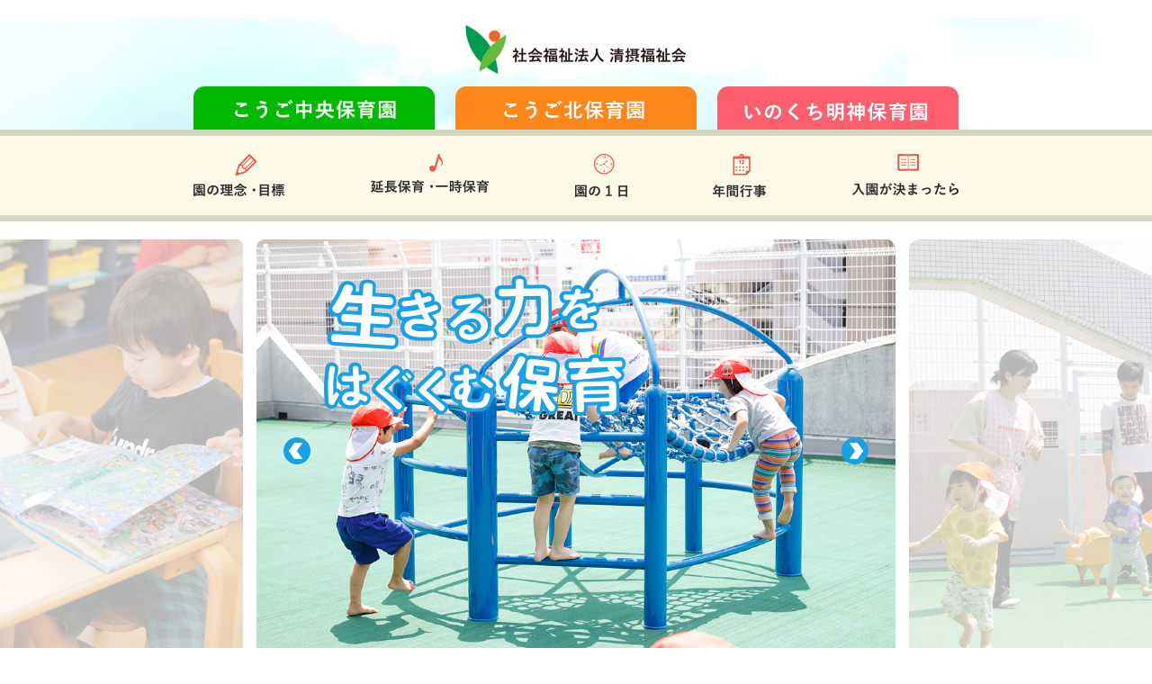

--- FILE ---
content_type: text/html; charset=UTF-8
request_url: https://www.kougo-seishou.jp/?p=1&y=2021&m=07
body_size: 5381
content:
<!DOCTYPE html>
<html lang="ja">

<head>
    <meta charset="UTF-8">
    <meta name="keywords" content="こうご中央保育園,こうご北保育園,いのくち明神保育園,広島市,西区,庚午,一時保育,延長保育,清摂福祉会">
    <meta name="description" content="広島県西区に所在する「こうご中央保育園」「こうご北保育園」「いのくち明神保育園」は、“生きる力を育む保育”を目指しています。異年齢時活動や食育指導、各種正課授業や課外授業にも、力を入れています。">
    <meta name="robots" content="index, follow">
    <meta name="viewport" content="width=device-width">
    <meta name="format-detection" content="telephone=no">
    <title>社会福祉法人 清摂福祉会　こうご中央保育園　こうご北保育園　いのくち明神保育園</title>
    <link rel="stylesheet" href="css/default.css">
    <link rel="stylesheet" href="css/style_sp.css">
    <link rel="stylesheet" href="css/style_pc.css">
    <link rel="stylesheet" href="//cdnjs.cloudflare.com/ajax/libs/drawer/3.2.1/css/drawer.min.css">
    <link rel="stylesheet" href="js/sliderPro/css/slider-pro.min.css">
    <link rel="stylesheet" href="css/simplePagination.css">
    <link rel="index" href="https://www.kougo-seishou.jp" />
	<!--[if lt IE 9]>
<script src="//html5shiv.googlecode.com/svn/trunk/html5.js"></script>
<script src="//css3-mediaqueries-js.googlecode.com/svn/trunk/css3-mediaqueries.js"></script>
<![endif]-->
    <script src="js/jquery-1.12.4.min.js"></script>
    <script src="//cdnjs.cloudflare.com/ajax/libs/iScroll/5.1.3/iscroll.min.js"></script>
    <script src="//cdnjs.cloudflare.com/ajax/libs/drawer/3.2.1/js/drawer.min.js"></script>
    <script src="js/sliderPro/js/jquery.sliderPro.min.js"></script>
    <script src="js/jquery.simplePagination.js"></script>
    <script>
        // ドロワーメニュー //
        $(document).ready(function() {
            $('.drawer').drawer();
        });
        // ページトップ //
        $(function() {
            var appear = false;
            var pagetop = $('.page_top');
            pagetop.click(function() {
                $('body, html').animate({
                    scrollTop: 0
                }, 500);
                return false;
            });
        });
        // Slider Pro //
        $( document ).ready(function( $ ) {
            $('#top-slider').sliderPro({
                width: 710,
                autoHeight: true,
                arrows: true,
                buttons: true,
                slideDistance:15,
                visibleSize: '100%',
            });
        });
        $( document ).ready(function( $ ) {
            $('#preschool-slider').sliderPro({
                width: 757,
                autoHeight: true,
                buttons: false,
                autoScaleLayers:false,
                waitForLayers: true,
                thumbnailWidth: 110,
                thumbnailHeight: 73,
                thumbnailArrows: true,
                breakpoints: {
                    600: {
                        thumbnailWidth: 102,
                        thumbnailHeight: 68
                    }
                }
            });
        });
        $( document ).ready(function( $ ) {
            $('#news-slider').sliderPro({
                width: 680,
                autoHeight: true,
                buttons: false,
                thumbnailWidth: 160,
                thumbnailHeight: 107,
                thumbnailArrows: true,
                breakpoints: {
                    600: {
                        thumbnailWidth: 102,
                        thumbnailHeight: 68
                    }
                }
            });
        });
        // ページネーション //
        $(function(){
            $(".pagination").pagination({
                items: 5,
                displayedPages: 5,
                cssStyle: 'light-theme',
                onPageClick: function(currentPageNumber){
                    showPage(currentPageNumber);
                }
            })
        });
        function showPage(currentPageNumber){
            var page="#page-" + currentPageNumber;
            $('.selection').hide();
            $(page).show();
        }
    </script>
<!-- Global site tag (gtag.js) - Google Analytics -->
<script async src="https://www.googletagmanager.com/gtag/js?id=UA-146650500-1"></script>
<script>
  window.dataLayer = window.dataLayer || [];
  function gtag(){dataLayer.push(arguments);}
  gtag('js', new Date());

  gtag('config', 'UA-146650500-1');
</script>

</head>

<body class="drawer drawer--right">
<header id="header">
    <!-- SPメニュー -->
    <div class="container1 sp">
        <div id="menu">
            <h1><a href="./"><img src="images/common/seishou-logo_sp.png" alt="社会福祉法人 清摂福祉会"></a></h1>
            <nav class="preschool-nav">
                <ul class="flex">
                    <li><a href="kougochuou.html"><img src="images/common/btn_kougochuou_sp.png" alt="こうご中央保育園"></a></li>
                    <li><a href="kougokita.html"><img src="images/common/btn_kougokita_sp.png" alt="こうご北保育園"></a></li>
                    <li><a href="inokuchi.html"><img src="images/common/btn_inokuchi_sp.png" alt="いのくち明神保育園"></a></li>
                </ul>
            </nav><!-- /.preschool-nav -->
            <button type="button" class="drawer-toggle drawer-hamburger">
                <span class="sr-only">toggle navigation</span>
                <span class="drawer-hamburger-icon"></span>
                <span>MENU</span>
            </button>
            <nav class="drawer-nav">
                <ul class="drawer-menu">
                    <li><a class="drawer-menu-item" href="kougochuou.html">こうご中央保育園</a></li>
                    <li><a class="drawer-menu-item" href="kougokita.html">こうご北保育園</a></li>
                    <li><a class="drawer-menu-item" href="inokuchi.html">いのくち明神保育園</a></li>
                    <li><a class="drawer-menu-item mt2em" href="idea.html">園の理念・目標</a></li>
                    <li><a class="drawer-menu-item" href="extended.html">延長保育・一時保育</a></li>
                    <li><a class="drawer-menu-item" href="daily-schedule.html">園の1日</a></li>
                    <li><a class="drawer-menu-item" href="annual-events.html">年間行事</a></li>
                    <li><a class="drawer-menu-item" href="preparation.html">入園が決まったら</a></li>
                    <li><a class="drawer-menu-item mt2em" href="privacy.html">個人情報の保護</a></li>
                    <li><a class="drawer-menu-item" href=https://seishofukushikai-recruit.studio.site target="_blank">採用情報</a></li>
                    <li><a class="drawer-menu-item" href=https://www.wam.go.jp/wamnet/zaihyoukaiji/pub/PUB0201000E00.do?_FORMID=PUB0219000&vo_headVO_corporationId=1634114967 target="_blank">情報公開</a></li>
                </ul>
            </nav><!-- /.drawer-nav -->
        </div><!-- /#menu -->
    </div><!-- /.container1.sp -->
    <!-- PCメニュー -->
    <div class="container1 pc">
        <div id="menu">
            <h1><a href="./"><img src="images/common/seishou-logo_pc.png" alt="社会福祉法人 清摂福祉会"></a></h1>
            <nav class="preschool-nav">
                <ul class="flex">
                    <li><a href="kougochuou.html"><img src="images/common/btn_kougochuou_pc.png" alt="こうご中央保育園"></a></li>
                    <li><a href="kougokita.html"><img src="images/common/btn_kougokita_pc.png" alt="こうご北保育園"></a></li>
                    <li><a href="inokuchi.html"><img src="images/common/btn_inokuchi_pc.png" alt="いのくち明神保育園"></a></li>
                </ul>
            </nav><!-- /.preschool-nav -->
            <nav class="pc-nav">
                <ul class="flex">
                    <li><a href="idea.html"><img src="images/common/menu_idea.png" alt="園の理念・目標"></a></li>
                    <li><a href="extended.html"><img src="images/common/menu_extended.png" alt="延長保育・一時保育"></a></li>
                    <li><a href="daily-schedule.html"><img src="images/common/menu_daily-schedule.png" alt="園の1日"></a></li>
                    <li><a href="annual-events.html"><img src="images/common/menu_annual-events.png" alt="年間行事"></a></li>
                    <li><a href="preparation.html"><img src="images/common/menu_preparation.png" alt="入園が決まったら"></a></li>
                </ul>
            </nav><!-- /.pc-nav -->
        </div><!-- /#menu -->
    </div><!-- /.container2.pc -->
</header><!-- /#header -->

<main id="index">
    <!-- // CONTENS START // -->

    <section class="main_visual">
        <h2><img src="images/index/slide_title.png" alt="生きる力をはぐくむ保育"></h2>
        <div class="slide-window"></div>
        <div id="top-slider" class="slider-pro">
            <div class="sp-slides">
                <div class="sp-slide">
                    <img src="images/index/slide01.jpg" alt="">
                </div>
                <div class="sp-slide">
                    <img src="images/index/slide02.jpg" alt="">
                </div>
                <div class="sp-slide">
                    <img src="images/index/slide03.jpg" alt="">
                </div>
                  <div class="sp-slide">
                    <img src="images/index/slide04.jpg" alt="">
                </div>
                <div class="sp-slide">
                    <img src="images/index/slide05.jpg" alt="">
                </div>
                <div class="sp-slide">
                    <img src="images/index/slide06.jpg" alt="">
                </div>
                <div class="sp-slide">
                    <img src="images/index/slide07.jpg" alt="">
                </div>
            </div><!-- /.sp-slides -->
        </div><!-- /#top-slider -->
    </section>

    <section class="preschool">
        <div class="container2 clearfix">
            <div class="block_preschool kougochuou">
                <img src="images/index/kougochuou.jpg" alt="" class="exterior">
                <h3>こうご中央保育園</h3>
                <p class="address">〒733-0823<br>
                    広島市西区庚午南1丁目7-10</p>
                <a href="tel:0825072008" class="tel"><img src="images/index/tel01.png" alt="TEL:082-507-2008"></a>
                <div class="block_btn01">
                    <a href="kougochuou.html" class="btn_preschool btn"><img src="images/common/arrow01.png" alt="">保育園詳細</a>
                </div><!-- /.block_btn01 -->
                <div class="news">
                    <h4><img src="images/index/icon_book01.png" alt="" class="icon_book">お知らせ＆ダイアリー</h4>
                    <div class="block_btn02">
                        <a href="kougochuou_news.html" class="btn_more btn">&gt; もっと見る</a>
                    </div><!-- /.block_btn02 -->
                    <ul>
                                                <li><span class="date">2026.01.21</span><span class="title"><a href="kougochuou_news.html#at938">☆もちつき会☆</a></span></li>
                                                <li><span class="date">2026.01.21</span><span class="title"><a href="kougochuou_news.html#at937">❀2月の子育て支援のお知らせ❀</a></span></li>
                                                <li><span class="date">2026.01.17</span><span class="title"><a href="kougochuou_news.html#at935">☆1月の子育て支援☆</a></span></li>
                                                <li><span class="date">2026.01.07</span><span class="title"><a href="kougochuou_news.html#at933">☆新年のつどい☆</a></span></li>
                                            </ul>
                </div><!-- /.news -->
            </div><!-- /.block_preschool -->

            <div class="block_preschool kougokita">
                <img src="images/index/kougokita.jpg" alt="" class="exterior">
                <h3>こうご北保育園</h3>
                <p class="address">〒733-0821<br>
                    広島市西区庚午北2丁目10-17-1</p>
                <a href="tel:0822752010" class="tel"><img src="images/index/tel02.png" alt="TEL:082-275-2010"></a>
                <div class="block_btn01">
                    <a href="kougokita.html" class="btn_preschool btn"><img src="images/common/arrow01.png" alt="">保育園詳細</a>
                </div><!-- /.block_btn01 -->
                <div class="news">
                    <h4><img src="images/index/icon_book02.png" alt="" class="icon_book">お知らせ＆ダイアリー</h4>
                    <div class="block_btn02">
                        <a href="kougokita_news.html" class="btn_more btn">&gt; もっと見る</a>
                    </div><!-- /.block_btn02 -->
                    <ul>
                                                <li><span class="date">2026.01.10</span><span class="title"><a href="kougokita_news.html#at886">♪2月の子育て支援♪</a></span></li>
                                                <li><span class="date">2026.01.09</span><span class="title"><a href="kougokita_news.html#at934">♪1月の子育て支援♪</a></span></li>
                                                <li><span class="date">2026.01.06</span><span class="title"><a href="kougokita_news.html#at931">☆新年の集い★</a></span></li>
                                                <li><span class="date">2025.12.25</span><span class="title"><a href="kougokita_news.html#at926">★☆クリスマス会&amp;食育活動☆★</a></span></li>
                                            </ul>
                </div><!-- /.news -->
            </div><!-- /.block_preschool -->

            <div class="block_preschool inokuchi">
                <img src="images/index/inokuchi.jpg" alt="" class="exterior">
                <h3>いのくち明神保育園</h3>
                <p class="address">〒733-0841<br>
                    広島市西区井口明神1丁目3-10</p>
                <a href="tel:0822762012" class="tel"><img src="images/index/tel03.png" alt="TEL:082-276-2012"></a>
                <div class="block_btn01">
                    <a href="inokuchi.html" class="btn_preschool btn"><img src="images/common/arrow01.png" alt="">保育園詳細</a>
                </div><!-- /.block_btn01 -->
                <div class="news">
                    <h4><img src="images/index/icon_book03.png" alt="" class="icon_book">お知らせ＆ダイアリー</h4>
                    <div class="block_btn02">
                        <a href="inokuchi_news.html" class="btn_more btn">&gt; もっと見る</a>
                    </div><!-- /.block_btn02 -->
                    <ul>
                                                <li><span class="date">2026.01.20</span><span class="title"><a href="inokuchi_news.html#at936">～　もちつき大会　～</a></span></li>
                                                <li><span class="date">2026.01.07</span><span class="title"><a href="inokuchi_news.html#at932">新年のつどい</a></span></li>
                                                <li><span class="date">2025.12.25</span><span class="title"><a href="inokuchi_news.html#at927">☆クリスマス会と12月の食育活動☆</a></span></li>
                                                <li><span class="date">2025.12.25</span><span class="title"><a href="inokuchi_news.html#at930">☆1月の子育て支援のお知らせ☆</a></span></li>
                                            </ul>
                </div><!-- /.news -->
            </div><!-- /.block_preschool -->
        </div><!-- /.container2 -->
    </section>

	
 
	
	
	
	
	
	 <section class="endeavour">
        <div class="container2 clearfix">
          <div class="inner">
            <h3><span>SDGsの取り組み</span></h3>
              <p>いのくち明神保育園の屋上に太陽光パネルを設置しました。<br>
                子ども達に、太陽光のメリットである環境にやさしいこと、停電時にも電気を使えることなど
を伝えながら限りあるエネルギーについて一緒に考え、節電やSDGsの意識にも繋げていきます。<br>
詳しくは<a href="inokuchi.html"> <strong>こちら</strong></a> をご覧ください。</p>

			</div><!-- /.inner -->
            <img src="images/index/psdgs.png" alt="" class="p01">
        </div><!-- /.container2 -->
    </section>
	
	
	<section class="ease">
       
                
           <div class="container2">
            <h3><span>一時預かり料金変更のお知らせ</span></h3>
            
            <p class="center">※令和6年4月1日より一時預かり料金が変更になります。<br>
             詳しくは<a href="pdf/ichijiazukari2024.pdf" target="_blank"><strong> こちら</strong></a> をご覧ください。</p>
        </div><!-- /.container2 -->
    </section>
	
	
	
	
	
	
	
	
	
	
    <section class="endeavour">
        <div class="container2 clearfix">
            <div class="inner">
                <h3><span>園の取り組み</span></h3>
                <p>当園では、食育や音楽指導、文字や数の学習、英会話などの授業を取り入れて、こどもの感性や能力、可能性を伸ばすことに力を入れています。</p>
                <a href="idea.html" class="btn_endeavour btn pc"><img src="images/common/arrow01.png" alt="">詳しく見る</a>
            </div><!-- /.inner -->
            <img src="images/index/p01.jpg" alt="" class="p01">
        </div><!-- /.container2 -->
    </section>

    <section class="ease">
        <div class="container2">
            <h3><span>保護者さまのご負担を</span><br>
                <span>少しでも軽減するために</span></h3>
            <div class="clearfix">
                <img src="images/index/p02.png" alt="" class="p02">
                <img src="images/index/p03.png" alt="" class="p03">
            </div><!-- /.clearfix -->
            <ul>
                <li>持ち帰りが大変なおむつゴミは園内で処分。</li>
                <li>荷物になるお昼寝用マットも園でご用意。<br>
                    シーツだけご持参ください。</li>
                <li>ウォーターサーバー設置で水筒のご持参は不要です。</li>
            </ul>
            <p class="center pc">当園では、ちょっとしたことですが保護者の負担を少しでもサポートできればと考えています。</p>
        </div><!-- /.container2 -->
    </section>

    <section class="contents_link">
        <div class="container2">
            <ul>
                <li><a href="extended.html" class="btn"><img src="images/index/img_extended.jpg" alt="延長保育・一時保育"></a></li>
                <li><a href="daily-schedule.html" class="btn"><img src="images/index/img_daily-schedule.jpg" alt="園の1日"></a></li>
                <li><a href="annual-events.html" class="btn"><img src="images/index/img_annual-events.jpg" alt="年間行事"></a></li>
                <li><a href="preparation.html" class="btn"><img src="images/index/img_preparation.jpg" alt="入園が決まったら"></a></li>
            </ul>
        </div><!-- /.container2 -->
    </section>

    <section class="inquiry">
        <div class="container2 clearfix">
            <div class="block01">
                <h3>入園や保育料に関するお問い合せ</h3>
                <p>入園や保育料のご相談は、<br>
                    広島市西区の保健福祉課にお問い合せください。</p>
                <a href="tel:0822946384" class="tel"><img src="images/index/tel00.png" alt="TEL:082-294-6384"></a>
            </div><!-- /.block01 -->
            <div class="block02">
                <a href=https://seishofukushikai-recruit.studio.site target="_blank" class="btn">
                    <h3>保育士仲間 募集中です［就職祝金あり］</h3>
                    <img src="images/index/p04.jpg" alt="">
                </a><p style="text-align: left "><span style="color:green">※当公式サイト、またはハローワーク経由での採用であれば就職祝金がございます。↑詳しくはバナーをクリックしてください。</span></p>
            </div><!-- /.block02 -->
        </div><!-- /.container2 -->
    </section>

</main><!-- // CONTENS END // -->

<footer id="footer">
    <div class="container2 clearfix">
        <div class="page_top pc">
            <a href="./"><img src="images/common/btn_top.png" alt="TOPへ"></a>
        </div><!-- /.page_top -->
       <div class="inner">
           <strong>社会福祉法人 清摂福祉会<span>(せいしょうふくしかい)</span></strong>
           <ul class="preschool-list">
               <li>こうご中央保育園
                   <span class="tel">082-507-2008</span>
                   <span class="address">〒733-0823　広島市西区庚午南1丁目7-10</span></li>
               <li>こうご北保育園
                   <span class="tel">082-275-2010</span>
                   <span class="address">〒733-0821　広島市西区庚午北2丁目10-17-1</span></li>
               <li>いのくち明神保育園
                   <span class="tel">082-276-2012</span>
                   <span class="address">〒733-0841　広島市西区井口明神1丁目3-10</span></li>
           </ul>
       </div><!-- /.inner -->
        <nav class="pc">
            <ul class="footer-menu">
                <li class="menu01 btw"><a href="idea.html">園の理念・目標</a></li>
                <li class="menu02 btw"><a href="daily-schedule.html">園の1日</a></li>
                <li class="menu03 btw"><a href="preparation.html">入園が決まったら</a></li>
                <li class="menu01"><a href="extended.html">延長保育・一時保育</a></li>
                <li class="menu02"><a href="annual-events.html">年間行事</a></li>
                <li class="menu03"><a href=https://seishofukushikai-recruit.studio.site target="_blank">採用情報</a></li>
                <li class="menu01"><a href="privacy.html">個人情報の保護</a></li>
                 <li class="menu01"><a href="https://www.wam.go.jp/wamnet/zaihyoukaiji/pub/PUB0201000E00.do?_FORMID=PUB0219000&vo_headVO_corporationId=1634114967" target="_blank">情報公開</a></li>
           </ul>
        </nav>
        <p class="copyright">Copyright (C) Kougo-Chuou Kindergarten Corporation. All Rights Reserved.</p><!-- /.copyright -->
    </div><!-- /.container2 -->
</footer><!-- /#footer -->
</body>

</html>


--- FILE ---
content_type: text/css
request_url: https://www.kougo-seishou.jp/css/default.css
body_size: 2160
content:
@charset "utf-8";

html,body,div,span,applet,object,iframe,h1,h2,h3,h4,h5,h6,p,blockquote,pre,a,abbr,acronym,address,big,cite,code,del,dfn,em,font,img,ins,kbd,q,s,samp,small,strike,strong,sub,sup,tt,var,dl,dt,dd,ol,ul,li,fieldset,form,label,legend,table,caption,tbody,tfoot,thead,tr,th,td {
    margin: 0;
    padding: 0;
    border: 0;
}

html {
    font-size: 62.5%;
}

a {
    text-decoration: none;
    outline: none;
}

a:hover {
    text-decoration: underline;
    cursor: pointer;
}

a img {
    border: none;
}

ul,ol,li {
    list-style: none;
}

table {
    border-collapse: collapse;
}

th,td {
    text-align: left;
    vertical-align: top;
    padding: 2px 5px;
}

input,button {
    padding: 3px;
    line-height: 1;
}

textarea {
    padding: 3px;
    line-height: 1.4;
}

area {
    border: none;
    outline: none;
}

.bt { border-top: solid 1px #A0A0A0; }
.bb { border-bottom: solid 1px #A0A0A0; }
.bl { border-left: solid 1px #A0A0A0; }
.br { border-right: solid 1px #A0A0A0; }

.wh50 { width: 50px; }
.wh100 { width: 100px; }
.wh150 { width: 150px; }
.wh200 { width: 200px; }
.wh250 { width: 250px; }
.wh300 { width: 300px; }
.wh350 { width: 350px; }
.wh400 { width: 400px; }
.wh450 { width: 450px; }
.wh500 { width: 500px; }
.wh550 { width: 550px; }
.wh600 { width: 600px; }
.wh650 { width: 650px; }
.wh700 { width: 700px; }
.wh750 { width: 750px; }
.wh800 { width: 800px; }
.wh850 { width: 850px; }
.wh900 { width: 900px; }
.wh950 { width: 950px; }
.full { width: 100%; }

.ht50 { height: 50px; }
.ht100 { height: 100px; }
.ht150 { height: 150px; }
.ht200 { height: 200px; }
.ht250 { height: 250px; }
.ht300 { height: 300px; }
.ht350 { height: 350px; }
.ht400 { height: 400px; }
.ht450 { height: 450px; }
.ht500 { height: 500px; }
.ht550 { height: 550px; }
.ht600 { height: 600px; }
.ht650 { height: 650px; }
.ht700 { height: 700px; }
.ht750 { height: 750px; }
.ht800 { height: 800px; }
.ht850 { height: 850px; }
.ht900 { height: 900px; }
.ht950 { height: 950px; }

.pt0 { padding-top: 0; }
.pt10 { padding-top: 10px; }
.pt20 { padding-top: 20px; }
.pt30 { padding-top: 30px; }
.pt40 { padding-top: 40px; }
.pt50 { padding-top: 50px; }
.pt60 { padding-top: 60px; }
.pt70 { padding-top: 70px; }
.pt80 { padding-top: 80px; }
.pt90 { padding-top: 90px; }
.pt100 { padding-top: 100px; }
.pt110 { padding-top: 110px; }
.pt120 { padding-top: 120px; }
.pt130 { padding-top: 130px; }
.pt140 { padding-top: 140px; }
.pt150 { padding-top: 150px; }
.pt160 { padding-top: 160px; }
.pt170 { padding-top: 170px; }
.pt180 { padding-top: 180px; }
.pt190 { padding-top: 190px; }
.pt200 { padding-top: 200px; }
.pt210 { padding-top: 210px; }
.pt220 { padding-top: 220px; }
.pt230 { padding-top: 230px; }
.pt240 { padding-top: 240px; }
.pt250 { padding-top: 250px; }
.pt260 { padding-top: 260px; }
.pt270 { padding-top: 270px; }
.pt280 { padding-top: 280px; }
.pt290 { padding-top: 290px; }
.pt300 { padding-top: 300px; }

.pb0 { padding-bottom: 0; }
.pb10 { padding-bottom: 10px; }
.pb20 { padding-bottom: 20px; }
.pb30 { padding-bottom: 30px; }
.pb40 { padding-bottom: 40px; }
.pb50 { padding-bottom: 50px; }
.pb60 { padding-bottom: 60px; }
.pb70 { padding-bottom: 70px; }
.pb80 { padding-bottom: 80px; }
.pb90 { padding-bottom: 90px; }
.pb100 { padding-bottom: 100px; }
.pb110 { padding-bottom: 110px; }
.pb120 { padding-bottom: 120px; }
.pb130 { padding-bottom: 130px; }
.pb140 { padding-bottom: 140px; }
.pb150 { padding-bottom: 150px; }
.pb160 { padding-bottom: 160px; }
.pb170 { padding-bottom: 170px; }
.pb180 { padding-bottom: 180px; }
.pb190 { padding-bottom: 190px; }
.pb200 { padding-bottom: 200px; }
.pb210 { padding-bottom: 210px; }
.pb220 { padding-bottom: 220px; }
.pb230 { padding-bottom: 230px; }
.pb240 { padding-bottom: 240px; }
.pb250 { padding-bottom: 250px; }
.pb260 { padding-bottom: 260px; }
.pb270 { padding-bottom: 270px; }
.pb280 { padding-bottom: 280px; }
.pb290 { padding-bottom: 290px; }
.pb300 { padding-bottom: 300px; }

.pl0 { padding-left: 0; }
.pl10 { padding-left: 10px; }
.pl20 { padding-left: 20px; }
.pl30 { padding-left: 30px; }
.pl40 { padding-left: 40px; }
.pl50 { padding-left: 50px; }
.pl60 { padding-left: 60px; }
.pl70 { padding-left: 70px; }
.pl80 { padding-left: 80px; }
.pl90 { padding-left: 90px; }
.pl100 { padding-left: 100px; }
.pl110 { padding-left: 110px; }
.pl120 { padding-left: 120px; }
.pl130 { padding-left: 130px; }
.pl140 { padding-left: 140px; }
.pl150 { padding-left: 150px; }
.pl160 { padding-left: 160px; }
.pl170 { padding-left: 170px; }
.pl180 { padding-left: 180px; }
.pl190 { padding-left: 190px; }
.pl200 { padding-left: 200px; }
.pl210 { padding-left: 210px; }
.pl220 { padding-left: 220px; }
.pl230 { padding-left: 230px; }
.pl240 { padding-left: 240px; }
.pl250 { padding-left: 250px; }
.pl260 { padding-left: 260px; }
.pl270 { padding-left: 270px; }
.pl280 { padding-left: 280px; }
.pl290 { padding-left: 290px; }
.pl300 { padding-left: 300px; }

.pr0 { padding-right: 0; }
.pr10 { padding-right: 10px; }
.pr20 { padding-right: 20px; }
.pr30 { padding-right: 30px; }
.pr40 { padding-right: 40px; }
.pr50 { padding-right: 50px; }
.pr60 { padding-right: 60px; }
.pr70 { padding-right: 70px; }
.pr80 { padding-right: 80px; }
.pr90 { padding-right: 90px; }
.pr100 { padding-right: 100px; }
.pr110 { padding-right: 110px; }
.pr120 { padding-right: 120px; }
.pr130 { padding-right: 130px; }
.pr140 { padding-right: 140px; }
.pr150 { padding-right: 150px; }
.pr160 { padding-right: 160px; }
.pr170 { padding-right: 170px; }
.pr180 { padding-right: 180px; }
.pr190 { padding-right: 190px; }
.pr200 { padding-right: 200px; }
.pr210 { padding-right: 210px; }
.pr220 { padding-right: 220px; }
.pr230 { padding-right: 230px; }
.pr240 { padding-right: 240px; }
.pr250 { padding-right: 250px; }
.pr260 { padding-right: 260px; }
.pr270 { padding-right: 270px; }
.pr280 { padding-right: 280px; }
.pr290 { padding-right: 290px; }
.pr300 { padding-right: 300px; }

.mt0 { margin-top: 0; }
.mt10 { margin-top: 10px; }
.mt20 { margin-top: 20px; }
.mt30 { margin-top: 30px; }
.mt40 { margin-top: 40px; }
.mt50 { margin-top: 50px; }
.mt60 { margin-top: 60px; }
.mt70 { margin-top: 70px; }
.mt80 { margin-top: 80px; }
.mt90 { margin-top: 90px; }
.mt100 { margin-top: 100px; }
.mt110 { margin-top: 110px; }
.mt120 { margin-top: 120px; }
.mt130 { margin-top: 130px; }
.mt140 { margin-top: 140px; }
.mt150 { margin-top: 150px; }
.mt160 { margin-top: 160px; }
.mt170 { margin-top: 170px; }
.mt180 { margin-top: 180px; }
.mt190 { margin-top: 190px; }
.mt200 { margin-top: 200px; }
.mt210 { margin-top: 210px; }
.mt220 { margin-top: 220px; }
.mt230 { margin-top: 230px; }
.mt240 { margin-top: 240px; }
.mt250 { margin-top: 250px; }
.mt260 { margin-top: 260px; }
.mt270 { margin-top: 270px; }
.mt280 { margin-top: 280px; }
.mt290 { margin-top: 290px; }
.mt300 { margin-top: 300px; }

.mb0 { margin-bottom: 0; }
.mb10 { margin-bottom: 10px; }
.mb20 { margin-bottom: 20px; }
.mb30 { margin-bottom: 30px; }
.mb40 { margin-bottom: 40px; }
.mb50 { margin-bottom: 50px; }
.mb60 { margin-bottom: 60px; }
.mb70 { margin-bottom: 70px; }
.mb80 { margin-bottom: 80px; }
.mb90 { margin-bottom: 90px; }
.mb100 { margin-bottom: 100px; }
.mb110 { margin-bottom: 110px; }
.mb120 { margin-bottom: 120px; }
.mb130 { margin-bottom: 130px; }
.mb140 { margin-bottom: 140px; }
.mb150 { margin-bottom: 150px; }
.mb160 { margin-bottom: 160px; }
.mb170 { margin-bottom: 170px; }
.mb180 { margin-bottom: 180px; }
.mb190 { margin-bottom: 190px; }
.mb200 { margin-bottom: 200px; }
.mb210 { margin-bottom: 210px; }
.mb220 { margin-bottom: 220px; }
.mb230 { margin-bottom: 230px; }
.mb240 { margin-bottom: 240px; }
.mb250 { margin-bottom: 250px; }
.mb260 { margin-bottom: 260px; }
.mb270 { margin-bottom: 270px; }
.mb280 { margin-bottom: 280px; }
.mb290 { margin-bottom: 290px; }
.mb300 { margin-bottom: 300px; }

.ml0 { margin-left: 0; }
.ml10 { margin-left: 10px; }
.ml20 { margin-left: 20px; }
.ml30 { margin-left: 30px; }
.ml40 { margin-left: 40px; }
.ml50 { margin-left: 50px; }
.ml60 { margin-left: 60px; }
.ml70 { margin-left: 70px; }
.ml80 { margin-left: 80px; }
.ml90 { margin-left: 90px; }
.ml100 { margin-left: 100px; }
.ml110 { margin-left: 110px; }
.ml120 { margin-left: 120px; }
.ml130 { margin-left: 130px; }
.ml140 { margin-left: 140px; }
.ml150 { margin-left: 150px; }
.ml160 { margin-left: 160px; }
.ml170 { margin-left: 170px; }
.ml180 { margin-left: 180px; }
.ml190 { margin-left: 190px; }
.ml200 { margin-left: 200px; }
.ml210 { margin-left: 210px; }
.ml220 { margin-left: 220px; }
.ml230 { margin-left: 230px; }
.ml240 { margin-left: 240px; }
.ml250 { margin-left: 250px; }
.ml260 { margin-left: 260px; }
.ml270 { margin-left: 270px; }
.ml280 { margin-left: 280px; }
.ml290 { margin-left: 290px; }
.ml300 { margin-left: 300px; }

.mr0 { margin-right: 0; }
.mr10 { margin-right: 10px; }
.mr20 { margin-right: 20px; }
.mr30 { margin-right: 30px; }
.mr40 { margin-right: 40px; }
.mr50 { margin-right: 50px; }
.mr60 { margin-right: 60px; }
.mr70 { margin-right: 70px; }
.mr80 { margin-right: 80px; }
.mr90 { margin-right: 90px; }
.mr100 { margin-right: 100px; }
.mr110 { margin-right: 110px; }
.mr120 { margin-right: 120px; }
.mr130 { margin-right: 130px; }
.mr140 { margin-right: 140px; }
.mr150 { margin-right: 150px; }
.mr160 { margin-right: 160px; }
.mr170 { margin-right: 170px; }
.mr180 { margin-right: 180px; }
.mr190 { margin-right: 190px; }
.mr200 { margin-right: 200px; }
.mr210 { margin-right: 210px; }
.mr220 { margin-right: 220px; }
.mr230 { margin-right: 230px; }
.mr240 { margin-right: 240px; }
.mr250 { margin-right: 250px; }
.mr260 { margin-right: 260px; }
.mr270 { margin-right: 270px; }
.mr280 { margin-right: 280px; }
.mr290 { margin-right: 290px; }
.mr300 { margin-right: 300px; }

.black { color: #3C3C3C; }
.white { color: #FFFFFF; }
.red { color: #C81432; }
.blue { color: #08287E; }
.green { color: #00FF33; }
.orange { color: #FF5800 }
.pink { color: #DE006B; }

.bg_grey { background-color: #E5E5E5; }

.center { text-align: center; }
.left { text-align: left; }
.right { text-align: right; }

.sans-serif { font-family: sans-serif; }
.serif { font-family: serif; }

.bold { font-weight: bold; }
.normal { font-weight: normal; }

.large { font-size: 1.2em; }
.large2 { font-size: 1.4em; }
.small { font-size: 0.8em; }
.small2 { font-size: 0.6em; }

.nowrap { white-space: nowrap; }

.float_left { float: left; }
.float_right { float: right; }

.clearfix:after {
    content: "";
    clear: both;
    display: block;
}

.mlra {
    margin-left: auto;
    margin-right: auto;
}

.rela { position: relative; }
.abso { position: absolute; }
.z1 { z-index: 1; }

.flex {
    display: -webkit-box;
    display: -moz-box;
    display: -ms-box;
    display: -webkit-flexbox;
    display: -moz-flexbox;
    display: -ms-flexbox;
    display: -webkit-flex;
    display: -moz-flex;
    display: -ms-flex;
    display: flex;
    -webkit-flex-wrap: wrap;
    -moz-flex-wrap: wrap;
    -ms-flex-wrap: wrap;
    flex-wrap: wrap;
}

.block { display: block; }
.iblock { display: inline-block; }
.inline { display: inline; }

.hidden { display: none; }
.v-hidden { visibility: hidden; }

.pager {
	clear: both;
	text-align: center;
	margin: 10px;
}
.pager a{
	display: inline-block;
	font-size: 1.5rem;
	line-height: 2rem;
	text-decoration: none;
	border: solid 1px #ccc;
	padding: 5px;
	margin: 0 0.5rem;
	color: blue;
	min-width: 2rem;
	border-radius: 5px;
	-webkit-border-radius: 5px;
	-moz-border-radius: 5px;
	background-color: white;
}

.pager a:hover{
		color: black;
	}
.pager a.prev,
.pager a.next {
		border: none;
		background: none;
	}

.pager a.active {
		color: white!important;
		border: none;
		background-color: #19A1E0;
	}


--- FILE ---
content_type: text/css
request_url: https://www.kougo-seishou.jp/css/style_sp.css
body_size: 7010
content:
@charset "utf-8";

/* --------------------------
base
--------------------------*/

body {
    color: #252525;
    font-size: 1.4rem;
    line-height: 1.8;
    -webkit-text-size-adjust: 100%;
}

.sans-serif,
* {
    font-family: '游ゴシック', 'Yu Gothic', 'Lucida Grande', 'メイリオ', 'Meiryo', 'Hiragino Kaku Gothic Pro', 'ヒラギノ角ゴ Pro W3', 'Osaka', 'MS PGothic', 'arial', 'helvetica', 'sans-serif';
}

.serif {
    font-family: '游明朝体', '游明朝', 'YuMincho', 'Roboto Slab', Garamond, 'Times New Roman', 'ヒラギノ明朝 Pro W3', 'Hiragino Mincho Pro', 'HiraMinProN-W3', 'HGS明朝E', 'ＭＳ Ｐ明朝', 'MS PMincho', 'serif';
}

img {
    vertical-align: middle;
    max-width: 100%;
    height: auto;
}

p {
    padding-bottom: 1em;
}

p:last-of-type {
    padding-bottom: 0;
}

p.em {
    padding-bottom: 1em;
}

a {
    color: #252525;
    text-decoration: none;
}

a:hover {
    color: #eb6100;
    text-decoration: none;
}

a.btn:hover {
    opacity: 0.4;
}

input,
textarea {
    font-size: 1.6rem;
}

.pc {
    display: none;
}

.sp {
    display: inherit;
}

.container1 {
    width: 100%;
    position: relative;
    margin: 0 auto;
}

.container2,
.container3,
.container4,
.container5 {
    width: 90%;
    position: relative;
    margin: 0 auto;
}

h2 {
    font-size: 2.0rem;
}

h3 {
    font-size: 1.8rem;
}

main {
    display: block;
    padding-top: 29vw;
    padding-top: -webkit-calc(22vw + 21px);
    padding-top: calc(22vw + 21px);
    padding-bottom: 5em;
}

.flex {
    justify-content: space-between;
}


/* --------------------------
other
--------------------------*/

.sprout {
    position: relative;
    padding-left: 50px;
}

.sprout::before {
    display: block;
    position: absolute;
    content: "";
    width: 43px;
    height: 30px;
    background-image: url(../images/common/icon_sprout.png);
    left: 0;
}

h2.bg_blue {
    color: white;
    line-height: 1.3;
    text-align: center;
    background-image: url(../images/common/bg_h2.png);
    background-position: center top;
    background-repeat: repeat-x;
    padding: 0.5em;
    margin-bottom: 1.6em;
}

h2.bg_blue span {
    font-size: 0.7em;
    font-weight: normal;
}

.pink2 {
    color: #ff3658;
}

.highlight {
    background: -moz-linear-gradient(top, transparent 70%, #f0e900 30%);
    background: -webkit-linear-gradient(top, transparent 70%, #f0e900 30%);
    background: -ms-linear-gradient(top, transparent 70%, #f0e900 30%);
    background: linear-gradient(to bottom, transparent 70%, #f0e900 30%);
}



/* --------------------------
header
--------------------------*/

#header {
    position: fixed;
    width: 100%;
    background-image: url(../images/common/bg_header_sp.jpg);
    background-position: center top;
    background-repeat: no-repeat;
    background-size: cover;
    border-bottom: solid 7px #d3d6c1;
    top: 0;
    left: 0;
    z-index: 1000;
}

#menu h1 {
    width: 50%;
    line-height: 1.0;
    margin: 1.5vw auto;
    padding: 7px 0;
}

#menu .preschool-nav ul {
    width: 90%;
    font-size: 0;
    justify-content: space-between;
    margin: 0 auto;
}

#menu .preschool-nav ul li {
    display: inline-block;
    width: 32%;
    height: 10vw;
    font-size: 1.4rem;
    overflow: hidden;
}

#menu .preschool-nav ul li a:hover {
    opacity: 0.6;
}

#menu .drawer-hamburger {
    width: 2.5rem;
    position: absolute;
    background-color: #19a1e6;
    border-radius: 7px;
    top: 8%;
    right: 4%;
    padding: 5px 7px;
}

#menu .drawer-hamburger-icon,
#menu .drawer-hamburger-icon::after,
#menu .drawer-hamburger-icon::before {
    height: 3px;
    background-color: white;
}

#menu .drawer-hamburger-icon::before {
    top: -7px;
}

#menu .drawer-hamburger-icon::after {
    top: 7px;
}

.drawer-open #menu .drawer-hamburger-icon {
    background-color: transparent;
}

.drawer-open #menu .drawer-hamburger-icon::before,
.drawer-open #menu .drawer-hamburger-icon::after {
    top: 0px;
}

#menu .drawer-hamburger span {
    display: inline-block;
    color: white;
    font-size: 0.9rem;
    margin: 9px auto 0;
}

#menu .drawer-nav {
    width: 16.25rem;
    background-color: rgba(25, 161, 230, 0.8);
    padding: 1.4rem 1.25rem 0 2.5rem;
    margin-top: 27vw;
}

.drawer--right #menu .drawer-nav {
    right: -20rem;
}

.drawer-open #menu .drawer-nav {
    right: 0;
}

#menu .drawer-nav .drawer-menu-item {
    color: white;
    font-size: 1.4rem;
    border-bottom: solid 1px #fff;
}

#menu .drawer-nav .drawer-menu-item:hover {
    color: #fe861a;
    text-decoration: none;
}

#menu .drawer-nav .mt2em {
    margin-top: 2em;
}


/* --------------------------
footer
--------------------------*/

#footer {
    background-color: #19a1e6;
    padding: 1em 0;
}

#footer * {
    color: white;
}

#footer .inner {
    padding: 0 1em;
}

#footer strong {
    display: block;
    font-size: 1.6rem;
    font-weight: normal;
    padding: 5px 0;
}

#footer strong span {
    display: inline-block;
    font-size: 1.1rem;
    margin-left: 0.3em;
}

#footer .preschool-list {
    margin-bottom: 1em;
}

#footer .preschool-list li {
    font-size: 1.6rem;
    border-bottom: dotted 1px white;
    padding: 5px 0;
}

#footer .preschool-list li:first-of-type {
    border-top: dotted 1px white;
}

#footer .preschool-list li .tel {
    display: block;
    font-size: 1.5rem;
    font-weight: bold;
    float: right;
    margin-right: 1em;
}

#footer .preschool-list li .address::before {
    display: block;
    content: "";
    clear: both;
}

#footer .preschool-list li .address {
    display: block;
    font-size: 1.3rem;
    margin-left: 1em;
}

#footer .copyright {
    font-size: 1.0rem;
    line-height: 1.4;
}


/* --------------------------
index
--------------------------*/

#index .main_visual {
    position: relative;
    width: 90%;
    margin: 10px auto 1em;
}

#index .main_visual h2 {
    position: absolute;
    width: 55%;
    max-width: 335px;
    top: 2vw;
    left: 5vw;
    z-index: 100;
}

#index .main_visual #top-slider .sp-button {
    border: none;
    background-color: #dadbdb;
}

#index .main_visual #top-slider .sp-selected-button {
    background-color: #19a1e6;
}

#index .main_visual #top-slider .sp-fade-arrows {
    opacity: 1;
}

#index .main_visual #top-slider .sp-arrow {
    width: 20px;
    height: 20px;
    background-color: #19a1e6;
    border-radius: 50%;
    padding: 5px;
}

#index .main_visual #top-slider .sp-arrow::before {
    top: 20%;
}

#index .main_visual #top-slider .sp-previous-arrow::before,
#index .main_visual #top-slider .sp-previous-arrow::after,
#index .main_visual #top-slider .sp-next-arrow::before,
#index .main_visual #top-slider .sp-next-arrow::after {
    width: 30%;
    height: 30%;
}

#index .preschool .block_preschool {
    position: relative;
    padding: 4.5em 1em 0;
    margin: 0 auto 3em;
}

#index .preschool .block_preschool .exterior {
    display: block;
    width: 100%;
    max-width: 507px;
    margin: auto;
}

#index .preschool .block_preschool h3 {
    position: absolute;
    width: 100%;
    color: white;
    text-align: center;
    padding: 0.4em 5%;
    top: 0;
    left: -5%;
}

#index .preschool .block_preschool .address {
    line-height: 1.3;
    padding: 0.7em 1em;
}

#index .preschool .block_preschool .tel {
    display: block;
    width: 70%;
    max-width: 286px;
    margin: 0 auto 0.7em;
}

#index .preschool .block_preschool .block_btn01 {
    margin-bottom: 1em;
}

#index .preschool .block_preschool .btn_preschool {
    display: block;
    position: relative;
    width: 12em;
    text-align: center;
    border: solid 2px;
    margin: auto;
}

#index .preschool .block_preschool .btn_preschool img {
    position: absolute;
    width: 1.1em;
    height: 1.1em;
    top: 0;
    bottom: 0;
    left: 1em;
    margin: auto;
}

#index .preschool .block_preschool .news {
    border: solid 1px;
    padding: 1em;
}

#index .preschool .block_preschool .news h4 {
    position: relative;
    width: 10em;
    font-size: 1.4rem;
    margin: 0 auto 0.5em;
}

#index .preschool .block_preschool .news .icon_book {
    position: absolute;
    width: 2.5em;
    height: 2.5em;
    top: 0;
    bottom: 0;
    left: -3.2em;
    margin: auto;
}

#index .preschool .block_preschool .block_btn02 {
    margin-bottom: 0.5em;
}

#index .preschool .block_preschool .news .btn_more {
    display: block;
    color: white;
    width: 12em;
    font-size: 0.8em;
    text-align: center;
    border-radius: 5px;
    padding: 0.2em 1em 0.2em 0;
    margin: auto;
}

#index .preschool .block_preschool .news li {
    border-bottom: dotted 1px #221714;
    padding: 0.4em;
}

#index .preschool .block_preschool .news .date {
    font-size: 0.9em;
    font-weight: bold;
    margin-right: 1em;
}

#index .preschool .kougochuou .btn_preschool,
#index .preschool .kougochuou h4,
#index .preschool .kougochuou .date {
    color: #00b932;
}

#index .preschool .kougochuou h3,
#index .preschool .kougochuou .btn_more {
    background-color: #00b932;
}

#index .preschool .kougochuou .btn_preschool,
#index .preschool .kougochuou .news {
    border-color: #00b932;
}

#index .preschool .kougokita .btn_preschool,
#index .preschool .kougokita h4,
#index .preschool .kougokita .date {
    color: #fe861a;
}

#index .preschool .kougokita h3,
#index .preschool .kougokita .btn_more {
    background-color: #fe861a;
}

#index .preschool .kougokita .btn_preschool,
#index .preschool .kougokita .news {
    border-color: #fe861a;
}

#index .preschool .inokuchi .btn_preschool,
#index .preschool .inokuchi h4,
#index .preschool .inokuchi .date {
    color: #fd606c;
}

#index .preschool .inokuchi h3,
#index .preschool .inokuchi .btn_more {
    background-color: #fd606c;
}

#index .preschool .inokuchi .btn_preschool,
#index .preschool .inokuchi .news {
    border-color: #fd606c;
}

#index .endeavour {
    background-color: #f6f6f6;
    padding: 2em 0;
}

#index .endeavour h3 {
    text-align: center;
    margin-bottom: 0.5em;
}

#index .endeavour h3 span {
    display: inline-block;
    border-bottom: dotted 3px #28a52c;
    padding: 0 0.5em;
}

#index .endeavour .p01 {
    display: block;
    width: 80%;
    margin: 1em auto 0;
}

#index .ease {
    background-color: #ffeedc;
    padding: 2em 0;
}

#index .ease h3 {
    text-align: center;
    margin-bottom: 0.8em;
}

#index .ease h3 span {
    display: inline-block;
    border-bottom: dotted 3px #e06a12;
    padding: 0 0.5em;
}

#index .ease .p02 {
    width: 45%;
    float: left;
    margin: 0 0 0.5em 0.8em;
}

#index .ease .p03 {
    width: 47%;
    float: right;
    margin: 0 0.8em 0.5em 0;
}

#index .ease ul {
    max-width: 26em;
    margin: auto;
}

#index .ease ul li {
    text-indent: -1.2em;
    padding-left: 1.2em;
}

#index .ease ul li::before {
    display: inline-block;
    content: "";
    width: 1em;
    height: 1em;
    background-color: #e06a12;
    border-radius: 50%;
    margin-right: 0.2em;
    vertical-align: -0.1em;
}

#index .contents_link {
    padding: 4em 0 3em;
}

#index .contents_link ul {
    font-size: 0;
}

#index .contents_link ul li {
    display: inline-block;
    width: 48%;
    font-size: 1.4rem;
    margin: 0 4% 2em 0;
}

#index .contents_link ul li:nth-of-type(2n) {
    margin-right: 0;
}

#index .inquiry .block01 {
    text-align: center;
    background-color: #fe7b75;
    margin-bottom: 3em;
}

#index .inquiry .block01 h3 {
    color: white;
    font-size: 1.6rem;
    padding: 0.3em 0;
}

#index .inquiry .block01 p {
    background-color: white;
    padding: 0.3em;
    margin: 0 1em;
}

#index .inquiry .block01 .tel {
    display: block;
    width: 60%;
    max-width: 286px;
    padding: 0.5em 0;
    margin: auto;
}

#index .inquiry .block02 {
    text-align: center;
}

#index .inquiry .block02 h3 {
    display: inline-block;
    color: white;
    width: 100%;
    font-size: 1.6rem;
    background-color: #39ab1c;
    padding: 0.3em 0;
}


/* --------------------------
preschool_common
--------------------------*/

.preschool_top {
    position: relative;
    height: 10em;
    margin-bottom: 7vw;
}

.preschool_top h2 {
    color: white;
    text-align: center;
    background-position: center top;
    background-repeat: repeat-x;
    padding: 1.0em;
    margin-bottom: 1.6em;
}

.preschool_top h2 .h2_boy,
.preschool_top h2 .h2_girl {
    display: none;
}

.preschool_top nav {
    position: absolute;
    width: 86%;
    top: 7em;
    left: 0;
    right: 0;
    z-index: 100;
    margin: auto;
}

.preschool_top nav a {
    display: inline-block;
    position: relative;
    font-size: 3.2vw;
    font-weight: bold;
    padding: 0.5em 0.5em;
}

.preschool_top nav a:first-of-type {
    width: 12em;
    float: left;
    text-align: center;
}

.preschool_top nav a:last-of-type {
    float: right;
}

.preschool_top nav a:hover::after,
.preschool_top nav a.active::after {
    content: "";
    position: absolute;
    border-left: solid 0.6em transparent;
    border-right: solid 0.6em transparent;
    bottom: -0.8em;
    left: 45%;
}

.preschool_summary {
    margin-bottom: 3em;
}

.preschool_summary .exterior {
    display: block;
    width: 90%;
    max-width: 445px;
    margin: 0 auto 1em;
}

.preschool_overview {
    margin-bottom: 3em;
}

.preschool_overview h3 {
    margin-bottom: 0.3em;
}

.preschool_overview table {
    width: 100%;
}

.preschool_overview table tr {
    border-bottom: solid 1px #dcdcdc;
}

.preschool_overview table tr:first-of-type {
    border-top: solid 1px #dcdcdc;
}

.preschool_overview table th {
    width: 7em;
    font-weight: normal;
    background-color: #fffacb;
}

.preschool_overview table th,
.preschool_overview table td {
    padding: 5px 10px;
}

.preschool_overview table td {
    vertical-align: middle;
}

.preschool_facility {
    margin-bottom: 3em;
}

.preschool_facility h3 {
    margin-bottom: 0.3em;
}

.preschool_facility #preschool-slider .sp-white {
    background: rgba(255, 255, 255, 0.8);
}

.preschool_facility #preschool-slider .sp-padding {
    text-align: center;
    padding: 5px;
}

.preschool_access {
    margin-bottom: 3em;
}

.preschool_access h3 {
    margin-bottom: 0.3em;
}

.preschool_access .google_map {
    position: relative;
    width: 100%;
    height: 0;
    overflow: hidden;
    padding-top: 50%;
}

.preschool_access .google_map iframe {
    position: absolute;
    top: 0;
    left: 0;
    width: 100%;
    height: 100%;
}

.preschool_news {
    width: 100%;
    margin: 0 auto 1.5em;
}

.preschool_news .selection {
    display: none;
}

.preschool_news #page-1 {
    display: block;
}

.preschool_news article {
    padding-top: 29vw;
    padding-top: -webkit-calc(22vw + 21px);
    padding-top: calc(22vw + 21px);
    margin-top: -29vw;
    margin-top: -webkit-calc(-22vw - 21px);
    margin-top: calc(-22vw - 21px);
}

.preschool_news article .inner {
    box-shadow: 1px 1px 2px 2px rgba(0, 0, 0, 0.2);
    padding: 1em 1em 2em;
    margin-bottom: 1.5em;
}

.preschool_news article h3 {
    font-size: 1.4rem;
    border-bottom: solid 3px #fbcc4d;
    margin-bottom: 0.5em;
}

.preschool_news article h3 .date {
    display: inline-block;
    color: #9d9e9e;
    margin-right: 1em;
}

.preschool_news article h3 .category {
    display: inline-block;
    color: white;
    font-size: 0.8em;
    font-weight: normal;
    background-color: #19a1e6;
    padding: 0 0.8em;
}

.preschool_news article h3 .title {
    display: block;
    color: #19a1e6;
}

.preschool_news #news-slider {
    margin-top: 2em;
}

.preschool_news .pagination-holder {
    text-align: center;
    margin-top: 2.5em;
}

.preschool_news .pagination-holder .simple-pagination {
    display: inline-block;
}

.preschool_news .pagination-holder .current {
    background: #19a1e6;
    border: solid 1px #19a1e6;
    box-shadow: 0 1px 2px rgba(0, 0, 0, 0.2);
}

.preschool_news-nav {
    width: 100%;
    margin: auto;
}

.preschool_news-nav strong {
    display: inline-block;
    color: white;
    width: 10em;
    background-color: #19a1e6;
    border-radius: 5px;
    padding: 0.2em 1em 0.1em;
    margin: 1em 0 0.5em;
}

.preschool_news-nav ul {
    margin-left: 1.5em;
}

.preschool_news-nav ul li {
    display: inline-block;
    line-height: 1.4;
    text-indent: -1.2em;
    padding: 0.2em 1em 0.2em 1.2em;
}

.preschool_news-nav ul li::before {
    content: "";
    display: inline-block;
    width: 1em;
    height: 1em;
    background-color: #19a1e6;
    vertical-align: -2px;
    margin-right: 0.3em;
}


/* --------------------------
preschool_kougochuou
--------------------------*/

#preschool_kougochuou .preschool_top h2 {
    background-image: url(../images/kougochuou/bg_h2.png);
}

#preschool_kougochuou .preschool_top nav a {
    color: #00b900;
    border: solid 1px #00b900;
}

#preschool_kougochuou .preschool_top nav a:hover,
#preschool_kougochuou .preschool_top nav a.active {
    color: white;
    background-color: #00b900;
}

#preschool_kougochuou .preschool_top nav a:hover::after,
#preschool_kougochuou .preschool_top nav a.active::after {
    border-top: solid 0.8em #00b900;
}

#preschool_kougochuou .preschool_overview h3,
#preschool_kougochuou .preschool_facility h3,
#preschool_kougochuou .preschool_access h3 {
    color: #00b900;
}


/* --------------------------
preschool_kougokita
--------------------------*/

#preschool_kougokita .preschool_top h2 {
    background-image: url(../images/kougokita/bg_h2.png);
}

#preschool_kougokita .preschool_top nav a {
    color: #fe861a;
    border: solid 1px #fe861a;
}

#preschool_kougokita .preschool_top nav a:hover,
#preschool_kougokita .preschool_top nav a.active {
    color: white;
    background-color: #fe861a;
}

#preschool_kougokita .preschool_top nav a:hover::after,
#preschool_kougokita .preschool_top nav a.active::after {
    border-top: solid 0.8em #fe861a;
}

#preschool_kougokita .preschool_overview h3,
#preschool_kougokita .preschool_facility h3,
#preschool_kougokita .preschool_access h3 {
    color: #fe861a;
}


/* --------------------------
preschool_inokuchi
--------------------------*/

#preschool_inokuchi .preschool_top h2 {
    background-image: url(../images/inokuchi/bg_h2.png);
}

#preschool_inokuchi .preschool_top nav a {
    color: #fd606c;
    border: solid 1px #fd606c;
}

#preschool_inokuchi .preschool_top nav a:hover,
#preschool_inokuchi .preschool_top nav a.active {
    color: white;
    background-color: #fd606c;
}

#preschool_inokuchi .preschool_top nav a:hover::after,
#preschool_inokuchi .preschool_top nav a.active::after {
    border-top: solid 0.8em #fd606c;
}

#preschool_inokuchi .preschool_overview h3,
#preschool_inokuchi .preschool_facility h3,
#preschool_inokuchi .preschool_access h3 {
    color: #fd606c;
}


/* --------------------------
idea
--------------------------*/

#idea h2 {
    margin-bottom: 0;
}

#idea .main {
    width: 100%;
    background-image: url(../images/idea/bg_main.jpg);
    background-position: center center;
    background-repeat: no-repeat;
    background-size: cover;
    padding: 1.8em 0;
}

#idea .main .main_idea {
    width: 80%;
    background-color: rgba(255, 255, 255, 0.9);
    padding: 1.2em;
    margin: auto;
}

#idea .main .main_idea h3 {
    text-align: center;
    letter-spacing: 3px;
    margin-bottom: 0.8em;
}

#idea .main .main_idea h3 img {
    height: 2.2rem;
    padding: 0 0.5em 0 0.4em;
}

#idea .main .main_idea li {
    border-bottom: solid 1px #66bb3c;
    padding-bottom: 0.2em;
    margin-bottom: 0.5em;
}

#idea .main .main_idea li .number {
    display: block;
    color: #28a62c;
    font-size: 2em;
    font-family: serif;
    line-height: 1.2;
    text-align: center;
}

#idea .childcare {
    background-color: #f4f4f4;
    padding: 3em 0;
}

#idea .childcare h3 {
    width: 90%;
    max-width: 498px;
    margin: 0 auto 2em;
}

#idea .childcare .inner {
    margin-bottom: 4em;
}

#idea .childcare .block_white {
    position: relative;
    background-color: white;
    padding: 50vw 1em 1em;
}

#idea .childcare .block_white dt span {
    display: inline-block;
    color: white;
    font-size: 2.4rem;
    line-height: 1;
    background-color: #66bb3c;
    border-radius: 50%;
    padding: 0.2em;
    margin-right: 0.5em;
}

#idea .childcare .block_white dt {
    margin-bottom: 0.2em;
}

#idea .childcare .block_white dt strong {
    color: #fd606c;
    font-size: 1.1em;
    border-bottom: dotted 3px #66bb3c;
    padding-bottom: 0.1em;
}

#idea .childcare .block_white dd {
    margin-bottom: 1em;
}

#idea .childcare .block_white .p01 {
    position: absolute;
    width: 40%;
    top: 0.5em;
    left: 1em;
}

#idea .childcare .block_white .p02 {
    position: absolute;
    width: 50%;
    top: 1em;
    right: 1em;
}

#idea .childcare .block_white .p03 {
    position: absolute;
    width: 50%;
    top: 1em;
  right: 0;
  left: 0;
  margin: 0 auto;		
}
#idea .childcare .block_white .p04 {
    width: 100%;
    top: 1em;
}

#idea .characteristics {
    background-image: url(../images/idea/bg_circle_sp.png);
    background-position: center top;
    background-repeat: no-repeat;
    background-size: contain;
    background-color: #28a62c;
    padding: 2em 0 1.5em;
    margin-bottom: 5em;
}

#idea .characteristics h3 {
    color: #f6e4a9;
    text-align: center;
    letter-spacing: 3px;
    margin-bottom: 0.8em;
}

#idea .characteristics ul {
    width: 80%;
    margin: 0 auto 1.5em;
}

#idea .characteristics ul li {
    position: relative;
    color: white;
    background-image: url(../images/common/bg_wave01.png);
    background-position: center bottom;
    background-repeat: repeat-x;
    padding: 0 0 0.3em 2.6em;
    margin-bottom: 0.5em;
}

#idea .characteristics ul li::before {
    position: absolute;
    display: block;
    content: "";
    width: 2em;
    max-width: 43px;
    height: 1.4em;
    max-height: 30px;
    background-image: url(../images/common/icon_sprout2.png);
    background-repeat: no-repeat;
    background-size: contain;
    top: 0;
    bottom: 0;
    left: 0;
    margin: auto;
}

#idea .characteristics .p03 {
    width: 32%;
    float: left;
    margin-right: 2%;
}

#idea .characteristics .p04 {
    width: 32%;
    float: left;
}

#idea .characteristics .p05 {
    width: 32%;
    float: right;
}

#idea .regular-curriculum,
#idea .extracurricular-lesson {
    position: relative;
    background-color: #f4f4f4;
    border-top: solid 2px #19a1e6;
    padding: 1em 0 0.5em;
}

#idea .regular-curriculum {
    margin-bottom: 5em;
}

#idea .regular-curriculum h3,
#idea .extracurricular-lesson h3 {
    position: absolute;
    color: #fff573;
    width: 10em;
    line-height: 1;
    text-align: center;
    letter-spacing: 3px;
    background-color: #19a1e6;
    border-radius: 7px 7px 0 0;
    padding: 0.4em 0;
    top: -1.8em;
    left: 0;
    right: 0;
    margin: auto;
}

#idea .regular-curriculum .box_lesson {
    border: solid 7px #66bb3c;
    padding: 1em;
    margin-bottom: 1.5em;
}

#idea .extracurricular-lesson .box_lesson {
    border: solid 7px #19a1e6;
    padding: 1em;
    margin-bottom: 1.5em;
}

#idea .regular-curriculum .box_lesson h4 {
    margin-bottom: 1em;
}

#idea .extracurricular-lesson .box_lesson h4 {
    color: #19a1e6;
    font-size: 1.2em;
    margin-bottom: 0.5em;
}

#idea .extracurricular-lesson .box_lesson h4 span {
    font-size: 1.4rem;
}

#idea .regular-curriculum .box_lesson h4 img {
    height: 9vw;
    max-height: 64px;
}

#idea .regular-curriculum .box_lesson .inner01,
#idea .extracurricular-lesson .box_lesson .inner01 {
    width: 48%;
    float: left;
    margin-bottom: 1em;
}

#idea .regular-curriculum .box_lesson .inner02,
#idea .extracurricular-lesson .box_lesson .inner02 {
    width: 48%;
    float: right;
    margin-bottom: 1em;
}

#idea .regular-curriculum .box_lesson .inner02 p,
#idea .extracurricular-lesson .box_lesson .inner02 p {
    font-size: 0.9em;
    line-height: 1.5;
    padding-bottom: 0;
}

#idea .regular-curriculum .box_lesson .icon01,
#idea .regular-curriculum .box_lesson .icon02,
#idea .regular-curriculum .box_lesson .icon03,
#idea .extracurricular-lesson .box_lesson .icon01,
#idea .extracurricular-lesson .box_lesson .icon02,
#idea .extracurricular-lesson .box_lesson .icon03 {
    color: white;
    font-size: 0.9em;
    border-radius: 5px;
    white-space: nowrap;
    padding: 0.1em 1em;
}

#idea .regular-curriculum .box_lesson .icon01,
#idea .extracurricular-lesson .box_lesson .icon01 {
    background-color: #00b900;
    margin-right: 1em;
}

#idea .regular-curriculum .box_lesson .icon02,
#idea .extracurricular-lesson .box_lesson .icon02 {
    background-color: #fe861a;
    margin-right: 1em;
}

#idea .regular-curriculum .box_lesson .icon03,
#idea .extracurricular-lesson .box_lesson .icon03 {
    background-color: #fd606c;
}


/* --------------------------
extended
--------------------------*/

#extended h2 {
    margin-bottom: 1.8em;
}

#extended .box_skyblue {
    position: relative;
    border: solid 7px #a2e1f9;
    padding: 3em 1em 2em;
}

#extended .box_skyblue h3 {
    position: absolute;
    width: 11em;
    text-align: center;
    background-color: #fffbd7;
    top: -1.4em;
    left: 0;
    right: 0;
    padding: 0.3em 0;
    margin: auto;
}

#extended .box_skyblue h3 span {
    display: inline-block;
    color: #19a1e6;
    width: 10em;
    border-top: dotted 2px #19a1e6;
    border-bottom: dotted 2px #19a1e6;
}

#extended .box_skyblue h4 {
    position: relative;
    color: #fd606c;
    padding: 0.2em 0 0 2.6em;
}

#extended .box_skyblue h4::before {
    position: absolute;
    display: block;
    content: "";
    width: 2em;
    max-width: 43px;
    height: 1.4em;
    max-height: 30px;
    background-image: url(../images/common/icon_sprout.png);
    background-repeat: no-repeat;
    background-size: contain;
    bottom: 0.4em;
    left: 0;
}

#extended .box_skyblue .bb_wave {
    background-image: url(../images/common/bg_wave02.png);
    background-position: center bottom;
    background-repeat: repeat-x;
}

#extended .extended-childcare {
    margin-bottom: 4.5em;
}

#extended .extended-childcare .inner01 {
    margin-bottom: 2em;
}

#extended .extended-childcare .inner01 h4,
#extended .extended-childcare .inner01 p {
    display: inline-block;
    padding-bottom: 0.3em;
}

#extended .extended-childcare .inner01 h4 {
    width: 5em;
}

#extended .extended-childcare h5 {
    color: white;
    font-size: 1.4rem;
    background-color: #66bb3c;
    padding-left: 0.5em;
    margin: 0 0 0.5em -1em;
}

#extended .extended-childcare .inner02,
#extended .extended-childcare .inner03 {
    padding-left: 1em;
    margin-bottom: 1em;
}

#extended .extended-childcare .inner02 strong,
#extended .extended-childcare .inner03 strong {
    display: block;
    color: #66bb3c;
    font-weight: normal;
}

#extended .extended-childcare .inner02 p {
    padding: 0 0 0 5.5em;
    margin-top: -1.8em;
}

#extended .extended-childcare .p01 {
    width: 80%;
    max-width: 375px;
    margin: auto;
}

#extended .temporary-childcare .inner01 p {
    padding: 1em 0;
}

#extended .temporary-childcare .img01 {
    width: 75%;
    max-width: 377px;
    margin: 0 auto 2em;
}

#extended .temporary-childcare h5 {
    color: #fd606c;
    font-size: 1.3em;
    text-align: center;
    margin-bottom: 0.2em;
}

#extended .temporary-childcare h5 img {
    height: 2.4em;
    vertical-align: -0.3em;
    margin-right: 0.4em;
}

#extended .temporary-childcare .childcare-service {
    background-color: #66bb3c;
    padding: 0.5em 1em 1em;
    margin-bottom: 1em;
}

#extended .temporary-childcare .childcare-service h6 {
    color: #fffbd7;
    font-size: 1.1em;
    line-height: 1.2;
    text-align: center;
    margin-bottom: 0.5em;
}

#extended .temporary-childcare .childcare-service h6 span {
    display: block;
    color: white;
    font-size: 1.6em;
    font-family: serif;
}

#extended .temporary-childcare .childcare-service .block_white {
    background-color: white;
    padding: 0.3em 1em;
}

#extended .temporary-childcare .childcare-service strong {
    display: block;
    color: #66bb3c;
    text-align: center;
}

#extended .temporary-childcare .childcare-service .period {
    background-color: #fbcc4e;
    text-align: center;
    padding-bottom: 0;
    margin-top: 1em;
}

#extended .temporary-childcare .childcare-service p.white {
    line-height: 1.5;
    padding: 0.5em 1em 0;
}

#extended .temporary-childcare .inner02 {
    margin-bottom: 2em;
}

#extended .temporary-childcare .inner02 .bb_wave {
    padding-bottom: 0.5em;
    margin-bottom: 0.5em;
}

#extended .temporary-childcare .inner02 p {
    padding-left: 2.6em;
}

#extended .temporary-childcare .inner03 .bb_wave {
    padding-bottom: 0.3em;
}

#extended .temporary-childcare .inner03 table {
    width: 100%;
    margin-top: 1em;
}

#extended .temporary-childcare .inner03 th,
#extended .temporary-childcare .inner03 td {
    border: solid 1px #a7a7a7;
}

#extended .temporary-childcare .inner03 th {
    font-weight: normal;
    background-color: #fbcc4e;
}


/* --------------------------
daily-schedule
--------------------------*/

#daily-schedule .daily-schedule_top {
    position: relative;
    margin-bottom: 7.5em;
}

#daily-schedule .daily-schedule_top nav {
    position: absolute;
    width: 90%;
    top: 7.5em;
    left: 0;
    right: 0;
    z-index: 100;
    margin: auto;

}

#daily-schedule .daily-schedule_top nav a {
    position: relative;
    display: inline-block;
    color: #66bb3c;
    width: 20%;
    min-width: 4em;
    font-weight: bold;
    text-align: center;
    border: solid 1px #66bb3c;
    padding: 0.3em 0.1em;
}

#daily-schedule .daily-schedule_top nav a::before {
    display: none;
    position: absolute;
    content: "";
    width: 2.8rem;
    height: 2.0rem;
    background-image: url(../images/common/icon_sprout.png);
    background-repeat: no-repeat;
    background-size: contain;
    top: -1.8rem;
    left: 0;
    right: 0;
    margin: auto;
}

#daily-schedule .daily-schedule_top nav a:hover {
    color: white;
    background-color: #66bb3c;
}

#daily-schedule .daily-schedule_top nav a:hover::before {
    display: block;
}

#daily-schedule .daily-schedule_main {
    margin-bottom: 2em;
}

#daily-schedule .daily-schedule_main .schedule_block {
    width: 100%;
    padding-top: 29vw;
    padding-top: -webkit-calc(22vw + 21px);
    padding-top: calc(22vw + 21px);
    margin-top: -29vw;
    margin-top: -webkit-calc(-22vw - 21px);
    margin-top: calc(-22vw - 21px);
    margin-bottom: 3em;
}

#daily-schedule .daily-schedule_main h3 {
    position: relative;
    display: inline-block;
    padding: 0.2em 1em 0 0.3em;
    margin-left: 3.0rem;
}

#daily-schedule .daily-schedule_main h3 span {
    font-size: 0.7em;
}

#daily-schedule .daily-schedule_main h3 .icon {
    width: 2.2em;
    height: 2.2em;
    margin-right: 0.4em;
}

#daily-schedule .daily-schedule_main h3 .schedule_sprout {
    position: absolute;
    width: 2.8rem;
    height: 2.0rem;
    top: -1.8rem;
    left: 0;
    right: 0;
    margin: auto;
}

#daily-schedule .schedule_detail {
    padding: 3.0rem 3.0rem 1.0rem;
    margin-top: -1.5em;
}

#daily-schedule .schedule_detail table {
    width: 100%;
}

#daily-schedule .schedule_detail th,
#daily-schedule .schedule_detail td {
    padding-bottom: 0.8em;
}

#daily-schedule .schedule_detail th {
    width: 5em;
}

#daily-schedule .schedule_detail th span {
    display: inline-block;
    color: white;
    width: 4em;
    font-size: 0.8em;
    line-height: 1.6;
    text-align: center;
    background-color: #66635b;
    border-radius: 5px;
}

#daily-schedule .schedule_detail td {
    padding-top: 0.3em;
}

#daily-schedule .schedule_detail td span {
    display: block;
    line-height: 1.6;
}

#daily-schedule .schedule_detail td span::before {
    content: "";
    display: inline-block;
    width: 1em;
    height: 1em;
    border-radius: 50%;
    vertical-align: -0.1em;
    margin-right: 0.3em;
}

#daily-schedule #schedule00 h3,
#daily-schedule #schedule00 .schedule_detail td span::before {
    background-color: #f5b6b6;
}

#daily-schedule #schedule00 .schedule_detail {
    background-color: #f4e1e6;
}

#daily-schedule #schedule01 h3,
#daily-schedule #schedule01 .schedule_detail td span::before {
    background-color: #f5d952;
}

#daily-schedule #schedule01 .schedule_detail {
    background-color: #fffbd7;
}

#daily-schedule #schedule02 h3,
#daily-schedule #schedule02 .schedule_detail td span::before {
    background-color: #efb658;
}

#daily-schedule #schedule02 .schedule_detail {
    background-color: #fae9cd;
}

#daily-schedule #schedule03 h3,
#daily-schedule #schedule03 .schedule_detail td span::before {
    background-color: #8dd86f;
}

#daily-schedule #schedule03 .schedule_detail {
    background-color: #dcedd6;
}

#daily-schedule .pick-up {
    background-color: #28a52c;
    padding: 1.2em 0 4em;
}

#daily-schedule .pick-up h3 {
    color: white;
    text-align: center;
    margin-bottom: 0.5em;
}

#daily-schedule .pick-up ul {
    background-color: white;
    padding: 0.5em 1em 1.5em;
}

#daily-schedule .pick-up ul li {
    position: relative;
    background-image: url(../images/common/bg_wave03.png);
    background-position: center bottom;
    background-repeat: repeat-x;
    padding: 0.5em 0 0.5em 3em;
}

#daily-schedule .pick-up ul li::before {
    position: absolute;
    content: "";
    width: 2em;
    max-width: 43px;
    height: 1.4em;
    max-height: 30px;
    background-image: url(../images/common/icon_sprout.png);
    background-repeat: no-repeat;
    background-size: contain;
    left: 0;
    top: 0;
    bottom: 0;
    margin: auto;
}


/* --------------------------
annual-events
--------------------------*/

#annual-events h2 {
    margin-bottom: 1em;
}

#annual-events section {
    padding: 2em 0;
}

#annual-events .block_l,
#annual-events .block_r {
    margin-bottom: 1em;
}

#annual-events ul li {
    position: relative;
    min-height: 4em;
    padding: 0 0 1em 4em;
}

#annual-events ul li span {
    border-bottom: dotted 3px #66bb3c;
}

#annual-events ul li .month {
    position: absolute;
    width: 3em;
    max-width: 62px;
    height: auto;
    max-height: 84px;
    top: 0;
    left: 0;
}

#annual-events .event_photo {
    display: block;
    width: 100%;
    max-width: 497px;
    box-shadow: 1px 1px 7px 5px rgba(0, 0, 0, 0.1);
    margin: auto;
}

#annual-events .season1 .illustration,
#annual-events .season3 .illustration {
    width: 20%;
    float: left;
}

#annual-events .season1 ul,
#annual-events .season3 ul {
    width: 77%;
    float: right;
}

#annual-events .season2,
#annual-events .season4 {
    background-color: #fefaf1;
}

#annual-events .season2 .illustration,
#annual-events .season4 .illustration {
    width: 27%;
    float: right;
}

#annual-events .season2 ul,
#annual-events .season4 ul {
    width: 70%;
    float: left;
}

#annual-events .img01 {
    margin-bottom: 1em;
}

#annual-events .img02 {
    display: block;
    width: 75%;
    margin-left: auto;
}

#annual-events .img03 {
    margin-bottom: 6em;
}

#annual-events .img05 {
    margin-bottom: 2em;
}

#annual-events .img06 {
    display: block;
    width: 75%;
    margin: auto;
}

#annual-events .img07 {
    margin-bottom: 5em;
}


/* --------------------------
preparation
--------------------------*/

#preparation .preparation_top {
    position: relative;
    margin-bottom: 6.5em;
}

#preparation .preparation_top nav {
    position: absolute;
    width: 90%;
    top: 7.5em;
    left: 0;
    right: 0;
    z-index: 100;
    margin: auto;
}

#preparation .preparation_top nav .flex {
    justify-content: space-around;
}

#preparation .preparation_top nav a {
    position: relative;
    display: inline-block;
    color: #66bb3c;
    width: 25%;
    min-width: 5em;
    font-weight: bold;
    text-align: center;
    border: solid 1px #66bb3c;
    padding: 0.3em;
}

#preparation .preparation_top nav a::before {
    display: none;
    position: absolute;
    content: "";
    width: 2.8rem;
    height: 2.0rem;
    background-image: url(../images/common/icon_sprout.png);
    background-repeat: no-repeat;
    background-size: contain;
    top: -1.8rem;
    left: 0;
    right: 0;
    margin: auto;
}

#preparation .preparation_top nav a:hover {
    color: white;
    background-color: #66bb3c;
}

#preparation .preparation_top nav a:hover::before {
    display: block;
}

#preparation .name_sp {
    margin-bottom: 1em;
}

#preparation .name_sp img {
    display: block;
    width: 60%;
    max-width: 301px;
    margin: auto;
}

#preparation .bring_block {
    padding-top: 29vw;
    padding-top: -webkit-calc(22vw + 21px);
    padding-top: calc(22vw + 21px);
    margin-top: -29vw;
    margin-top: -webkit-calc(-22vw - 21px);
    margin-top: calc(-22vw - 21px);
    margin-bottom: 3em;
}

#preparation .bring_block h3 {
    display: inline-block;
    background-color: #fffbd7;
    padding: 0.5em 0.8em 0.2em 0.3em;
    margin-left: 1.8rem;
}

#preparation .bring_block h3 .btbd {
    display: inline-block;
    color: #19a1e6;
    width: 9em;
    border-top: dotted 2px #19a1e6;
    border-bottom: dotted 2px #19a1e6;
    padding-left: 0.2em;
}

#preparation .bring_block h3 .btbd span {
    font-size: 0.7em;
}

#preparation .bring_block h3 .icon {
    width: 2.2em;
    height: 2.2em;
    margin-right: 0.4em;
}

#preparation .bring_detail {
    border: solid 8px #d8d8d8;
    padding: 1em 1.0rem;
    margin-top: -2.0em;
}

#preparation .bring_detail h4 {
    position: relative;
    color: #66bb3c;
    padding-left: 2.5em;
    margin-top: 1.5em;
}

#preparation .bring_detail h4::before {
    position: absolute;
    content: "";
    width: 2em;
    max-width: 43px;
    height: 1.4em;
    max-height: 30px;
    background-image: url(../images/common/icon_sprout.png);
    background-repeat: no-repeat;
    background-size: contain;
    left: 0;
    top: 0;
    bottom: 0;
    margin: auto;
}

#preparation .bring_detail table {
    display: block;
    padding-bottom: 1em;
}

#preparation .bring_detail th,
#preparation .bring_detail td {
    line-height: 1.6;
    border-top: solid 1px #9fa0a0;
    border-bottom: solid 1px #9fa0a0;
    vertical-align: middle;
    padding: 7px;
}

#preparation .bring_detail th {
    width: 30%;
    min-width: 7em;
    font-weight: normal;
}

#preparation .bring_detail .red {
    color: #f06674;
}

#preparation #bring03 .bring_detail th {
    background-color: #eff9e8;
}

#preparation #bring01 .bring_detail th {
    background-color: #f9e5cb;
}

#preparation #bring00 .bring_detail th {
    background-color: #fce8f0;
}

#preparation .explain {
    background-color: #fffbd7;
    padding: 3em 0 5em;
}

#preparation .explain h3 {
    color: white;
    font-size: 1.5rem;
    background-color: #e06a12;
    padding-left: 0.5em;
    margin-bottom: 0.5em;
}

#preparation .explain p {
    line-height: 1.6;
    padding-bottom: 0.5em;
}

#preparation .explain img {
    padding-bottom: 0.5em;
}

#preparation .explain p::before {
    display: inline-block;
    content: "";
    width: 1em;
    height: 1em;
    background-color: #e06a12;
    border-radius: 50%;
    vertical-align: -0.1em;
    margin-right: 0.2em;
}

#preparation .explain .block01 img {
    width: 40%;
    max-width: 223px;
    float: left;
    margin-top: 1em;
}

#preparation .explain .block01 .inner {
    width: 57%;
    float: right;
}

#preparation .explain .block03 .inner {
    width: 57%;
    float: left;
}

#preparation .explain .block03 img {
    width: 40%;
    max-width: 215px;
    float: right;
}

#preparation .explain .block04 .inner {
    width: 52%;
    float: left;
}

#preparation .explain .block04 img {
    width: 45%;
    max-width: 241px;
    float: right;
}


/* --------------------------
privacy
--------------------------*/

#privacy .privacy-policy h3 {
    width: 13em;
    text-align: center;
    background-color: #fffbd7;
    padding: 0.3em 0.5em;
    margin: 0 auto 1.6em;
}

#privacy .privacy-policy h3 span {
    display: inline-block;
    color: #19a1e6;
    width: 100%;
    border-top: dotted 2px #19a1e6;
    border-bottom: dotted 2px #19a1e6;
}

#privacy .privacy-policy dl {
    margin-bottom: 5em;
}

#privacy .privacy-policy dt {
    position: relative;
    color: #66bb3c;
    font-weight: bold;
    padding-left: 2.5em;
}

#privacy .privacy-policy dt::before {
    position: absolute;
    content: "";
    width: 2em;
    max-width: 43px;
    height: 1.4em;
    max-height: 30px;
    background-image: url(../images/common/icon_sprout.png);
    background-repeat: no-repeat;
    background-size: contain;
    left: 0;
    top: 0;
    bottom: 0;
    margin: auto;
}

#privacy .privacy-policy dd {
    border-bottom: solid 1px #66bb3c;
    padding-bottom: 1em;
    margin-bottom: 1em;
}




.preschool_news article .inner .inbody img {
	max-width: initial;
}


--- FILE ---
content_type: text/css
request_url: https://www.kougo-seishou.jp/css/style_pc.css
body_size: 4135
content:
@charset "UTF-8";
@media only screen and (min-width: 600px) {
  /* --------------------------
  base
  --------------------------*/
  body {
    font-size: 1.4rem;
  }

  a[href^="tel:"] {
    cursor: default;
    pointer-events: none;
    color: inherit;
  }

  .img_l {
    width: auto;
    float: left;
    margin: 0 10px 0 0;
  }

  .img_r {
    width: auto;
    float: right;
    margin: 0 0 0 10px;
  }

  .pc {
    display: inherit;
  }

  .sp {
    display: none;
  }

  .container2 {
    width: 1000px;
  }

  .container3 {
    width: 880px;
  }

  .container4 {
    width: 820px;
  }

  .container5 {
    width: 1094px;
  }

  h2 {
    font-size: 2.5rem;
  }

  h3 {
    font-size: 2.1rem;
  }

  main {
    padding-top: 0;
    padding-bottom: 5em;
  }

  /* --------------------------
  other
  --------------------------*/
  h2.bg_blue {
    line-height: 1.8;
    padding: 1.3em;
    margin-bottom: 2em;
  }
  h2.bg_blue span {
    display: inline-block;
    margin-right: 1em;
  }

  /* --------------------------
  header
  --------------------------*/
  #header {
    position: static;
    background-image: url(../images/common/bg_header_pc.jpg);
  }

  #menu h1 {
    width: 246px;
    margin: 20px auto 5px;
  }
  #menu .preschool-nav ul {
    width: 850px;
  }
  #menu .preschool-nav ul li {
    width: 268px;
    height: 48px;
  }
  #menu .pc-nav {
    background-color: #fffae7;
    border-top: solid 7px #d3d6c1;
    padding: 20px 0;
  }
  #menu .pc-nav ul {
    width: 850px;
    font-size: 0;
    -webkit-box-pack: justify;
        -ms-flex-pack: justify;
            justify-content: space-between;
    margin: 0 auto;
  }
  #menu .pc-nav ul li {
    display: inline-block;
    font-size: 1.4rem;
  }

  /* --------------------------
  footer
  --------------------------*/
  #footer {
    padding: 1.5em 0 2em;
  }
  #footer .page_top img {
    position: absolute;
    top: -40px;
    left: 0;
    right: 0;
    margin: auto;
  }
  #footer .inner {
    width: 460px;
    float: left;
    padding: 0;
  }
  #footer nav {
    width: 500px;
    float: right;
  }
  #footer strong {
    font-size: 2.1rem;
    padding: 7px 0;
  }
  #footer strong span {
    font-size: 1.5rem;
  }
  #footer .preschool-list {
    margin-left: 35px;
    margin-bottom: 0;
  }
  #footer .preschool-list li {
    font-size: 1.8rem;
    padding: 7px 0;
  }
  #footer .preschool-list li .tel {
    font-size: 1.8rem;
    margin-right: 80px;
  }
  #footer .preschool-list li .address {
    font-size: 1.4rem;
  }
  #footer .footer-menu {
    width: 460px;
    overflow: hidden;
    margin: 50px -1em 0 auto;
  }
  #footer .footer-menu li {
    display: inline-block;
    border-bottom: solid 1px white;
    padding: 5px 0;
    margin-right: 1em;
  }
  #footer .footer-menu li::before {
    content: "▶︎ ";
  }
  #footer .footer-menu li.menu01 {
    width: 11em;
  }
  #footer .footer-menu li.menu02 {
    width: 8em;
  }
  #footer .footer-menu li.menu03 {
    width: 10em;
  }
  #footer .footer-menu li.btw {
    border-top: solid 1px white;
  }
  #footer .copyright {
    position: absolute;
    font-size: 1.3rem;
    bottom: 0;
    right: 0;
  }

  /* --------------------------
  index
  --------------------------*/
  #index .main_visual {
    width: 100%;
    margin: 20px auto 1em;
  }
  #index .main_visual h2 {
    width: 335px;
    top: 40px;
    left: calc((100% - 560px) / 2);
  }
  #index .main_visual .slide-window::before, #index .main_visual .slide-window::after {
    content: "";
    position: absolute;
    width: calc((100% - 740px) / 2);
    height: 470px;
    background-color: rgba(255, 255, 255, 0.7);
    z-index: 1;
  }
  #index .main_visual .slide-window::before {
    left: 0;
  }
  #index .main_visual .slide-window::after {
    right: 0;
  }
  #index .main_visual #top-slider .sp-previous-arrow {
    left: 20px;
    left: calc((100% - 650px) / 2);
    z-index: 2;
  }
  #index .main_visual #top-slider .sp-next-arrow {
    right: 20px;
    right: calc((100% - 650px) / 2);
    z-index: 2;
  }
  #index .preschool .block_preschool {
    width: 300px;
    padding: 0;
  }
  #index .preschool .block_preschool h3 {
    position: static;
    width: 100%;
    font-size: 1.8rem;
    padding: 2px 0;
    margin-bottom: 2.5em;
  }
  #index .preschool .block_preschool .address {
    padding: 0.7em 0;
  }
  #index .preschool .block_preschool .tel {
    width: 200px;
    margin: 0 0 1.6em;
  }
  #index .preschool .block_preschool .block_btn01 {
    position: absolute;
    top: 250px;
    top: calc(200px + 3.6em);
    left: 0;
    right: 0;
    margin: auto;
  }
  #index .preschool .block_preschool .news {
    position: relative;
    padding: 1em 0.5em 4em;
  }
  #index .preschool .block_preschool .news h4 {
    position: relative;
    width: auto;
    font-size: 1.6rem;
    padding-left: 60px;
    margin: 0 0 0.5em;
  }
  #index .preschool .block_preschool .news .icon_book {
    width: 39px;
    height: 39px;
    left: 5px;
  }
  #index .preschool .block_preschool .block_btn02 {
    position: absolute;
    bottom: 1em;
    left: 0;
    right: 0;
    margin: auto;
  }
  #index .preschool .kougochuou {
    float: left;
    margin-right: 50px;
  }
  #index .preschool .kougokita {
    float: left;
  }
  #index .preschool .inokuchi {
    float: right;
  }
  #index .endeavour .inner {
    width: 400px;
    float: right;
    padding: 30px 50px;
  }
  #index .endeavour h3 {
    margin-bottom: 1.2em;
  }
  #index .endeavour .btn_endeavour {
    display: block;
    color: white;
    width: 16em;
    background-color: #39ab1c;
    text-align: center;
    padding: 0.5em;
    margin: 2.5em auto 0;
  }
  #index .endeavour .btn_endeavour img {
    width: 1.1em;
    height: 1.1em;
    vertical-align: -3px;
    margin-right: 0.5em;
  }
  #index .endeavour .p01 {
    width: 430px;
    float: left;
    margin: 0 0 0 35px;
  }
  #index .ease {
    padding: 3em 0;
  }
  #index .ease .p02 {
    position: absolute;
    width: 227px;
    float: none;
    margin: 0;
    top: 20px;
    left: 50px;
  }
  #index .ease .p03 {
    position: absolute;
    width: 240px;
    float: none;
    margin: 0;
    top: 20px;
    right: 50px;
  }
  #index .ease ul {
    margin: 0 auto 2em;
  }
  #index .contents_link {
    padding: 4em;
  }
  #index .contents_link ul li {
    width: 220px;
    margin: 0 24px 0 0;
  }
  #index .contents_link ul li:nth-of-type(1) {
    margin-left: 24px;
  }
  #index .contents_link ul li:nth-of-type(2n) {
    margin-right: 24px;
  }
  #index .inquiry {
    margin-bottom: 1em;
  }
  #index .inquiry .block01 {
    width: 470px;
    float: left;
    margin-bottom: 0;
  }
  #index .inquiry .block01 h3 {
    font-size: 2rem;
  }
  #index .inquiry .block01 p {
    padding: 0.5em;
    margin: 0 3.5em;
  }
  #index .inquiry .block01 .tel {
    width: 244px;
    padding: 0.8em 0;
  }
  #index .inquiry .block02 {
    width: 488px;
    float: right;
  }
  #index .inquiry .block02 h3 {
    font-size: 2rem;
  }

  /* --------------------------
  preschool_common
  --------------------------*/
  .preschool_top {
    height: 19em;
    margin-bottom: 0;
  }
  .preschool_top h2 {
    padding: 15px 0 5px;
    margin-bottom: 2em;
  }
  .preschool_top h2 .h2_boy {
    display: inline-block;
    margin-right: 1em;
  }
  .preschool_top h2 .h2_girl {
    display: inline-block;
    margin-left: 1em;
  }
  .preschool_top nav {
    width: 700px;
    top: 11em;
  }
  .preschool_top nav a {
    font-size: 20px;
    padding: 0.5em 3em;
  }

  .preschool_summary {
    margin-bottom: 1em;
  }
  .preschool_summary .exterior {
    width: 400px;
    float: right;
    margin: 0;
  }
  .preschool_summary p {
    width: 440px;
    float: left;
    padding-top: 1em;
  }

  .preschool_overview {
    margin-bottom: 4em;
  }
  .preschool_overview table th {
    width: 11em;
    padding: 8px 14px;
  }
  .preschool_overview table td {
    padding: 8px 14px;
  }
  .preschool_overview table td .ib {
    display: inline-block;
    margin-right: 1.5em;
  }

  .preschool_facility {
    margin-bottom: 6em;
  }

  .preschool_access {
    margin-bottom: 5em;
  }

  .preschool_news {
    width: 800px;
    float: left;
    margin: 0;
  }
  .preschool_news article {
    padding-top: 0;
    margin-top: 0;
  }
  .preschool_news article .inner {
    padding: 2.5em 4em 3em;
    margin-bottom: 3.5em;
  }
  .preschool_news article h3 {
    font-size: 1.8rem;
    border-bottom: solid 4px #fbcc4d;
    margin-bottom: 1em;
  }
  .preschool_news #news-slider {
    margin-top: 3em;
  }

  .preschool_news-nav {
    width: 170px;
    float: right;
    margin: 0;
  }

  /* --------------------------
  idea
  --------------------------*/
  #idea .main {
    padding: 6.5em 0 5.5em;
  }
  #idea .main h2.bg_blue {
    margin-bottom: 3.5em;
  }
  #idea .main .main_idea {
    width: 680px;
    padding: 2em 4em 1.2em;
  }
  #idea .main .main_idea h3 {
    font-size: 2.6rem;
    letter-spacing: 5px;
    margin-bottom: 0.5em;
  }
  #idea .main .main_idea h3 img {
    height: 30px;
    padding: 0 0.5em 0 0.3em;
  }
  #idea .main .main_idea li {
    position: relative;
    padding: 0 0 0.8em 7em;
    margin-bottom: 1.6em;
  }
  #idea .main .main_idea li .number {
    position: absolute;
    font-size: 3.6em;
    line-height: 1;
    top: 0;
    left: 0;
  }
  #idea .childcare h3 {
    width: auto;
    margin: 0 auto 1.4em;
  }
  #idea .childcare .inner {
    padding-left: 2em;
  }
  #idea .childcare .block_white {
    padding: 1em 3em;
  }
  #idea .childcare .block_white dt span {
    font-size: 3.2rem;
  }
  #idea .childcare .block_white dt strong {
    font-size: 1.4em;
  }
  #idea .childcare .block_white .p01 {
    position: static;
    width: auto;
    float: right;
    margin-right: -2em;
  }
  #idea .childcare .block_white .p02 {
    position: static;
    width: auto;
    float: left;
	 }
  #idea .childcare .block_white .p03 {
    position: static;
    width: auto;
    float: left;  
   margin-top: 2em;	  
  }
	
 #idea .childcare .block_white .p04 {
    position: static;
    width: auto;
    float: left;  
   margin-top: 2em;	  
  }	
	
	
	
	
  #idea .childcare .block_white .childcare_list01 {
    width: 440px;
    float: left;
  }
  #idea .childcare .block_white .childcare_list02 {
    width: 400px;
    float: right;
    padding-top: 2em;
	  
}
  #idea .childcare .block_white .childcare_list03 {
    width: 500px;
    float: right;
    padding-top: 2em;	  
	  
	  
	  
  }
  #idea .characteristics {
    background-image: url(../images/idea/bg_circle_pc.png);
    padding: 2.8em 0 4.5em;
    margin-bottom: 8.5em;
  }
  #idea .characteristics .container1 {
    width: 1000px;
  }
  #idea .characteristics h3 {
    font-size: 2.5rem;
    letter-spacing: 5px;
    margin-bottom: 1em;
  }
  #idea .characteristics ul {
    width: 508px;
    margin: 0 auto 2em;
  }
  #idea .characteristics ul li {
    font-size: 1.6rem;
    padding: 0 0 0.5em 3.4em;
    margin-bottom: 0.9em;
  }
  #idea .characteristics ul li::before {
    width: 3em;
    height: 2em;
  }
  #idea .characteristics .p03 {
    width: 319px;
    margin-right: 21px;
  }
  #idea .characteristics .p04, #idea .characteristics .p05 {
    width: 319px;
  }
  #idea .regular-curriculum, #idea .extracurricular-lesson {
    padding: 2em 0;
  }
  #idea .regular-curriculum .flex, #idea .extracurricular-lesson .flex {
    padding: 2em 0;
    -webkit-box-pack: center;
        -ms-flex-pack: center;
            justify-content: center;
  }
  #idea .regular-curriculum {
    margin-bottom: 7em;
  }
  #idea .regular-curriculum h3 {
    font-size: 2.5rem;
  }
  #idea .extracurricular-lesson h3 {
    font-size: 2.5rem;
  }
  #idea .regular-curriculum p.em, #idea .extracurricular-lesson p.em {
    padding-left: 110px;
  }
  #idea .regular-curriculum .box_lesson {
     position: relative;
    padding: 1.5em 5em;
  }
  #idea .extracurricular-lesson .box_lesson {
    position: relative;
    padding: 1.5em 5em;
  }
  #idea .extracurricular-lesson .box_lesson h4 {
    min-height: 2.4em;
    font-size: 2rem;
    line-height: 1.2;
    text-align: center;
    margin-bottom: 0.5em;
  }
  #idea .extracurricular-lesson .box_lesson h4 span {
    font-size: 1.6rem;
  }
  #idea .regular-curriculum .box_lesson:nth-of-type(n+2),
#idea .extracurricular-lesson .box_lesson:nth-of-type(n+2) {
    margin-left: 20px;
  }
  #idea .regular-curriculum .box_lesson h4 img {
    height: 64px;
  }
  #idea .regular-curriculum .box_lesson .inner01 {
    width: 293px;
    float: none;
    margin-bottom: 2em;
  }
  #idea .extracurricular-lesson .box_lesson .inner01, #idea .regular-curriculum .box_lesson .inner02, #idea .extracurricular-lesson .box_lesson .inner02 {
    width: 293px;
    float: none;
    margin-bottom: 2em;
  }
  #idea .regular-curriculum .box_lesson .inner02 p, #idea .extracurricular-lesson .box_lesson .inner02 p {
    font-size: 1em;
    line-height: 1.8;
    padding-bottom: 1em;
  }
  #idea .regular-curriculum .box_lesson .icon_preschool, #idea .extracurricular-lesson .box_lesson .icon_preschool {
    position: absolute;
    bottom: 1em;
    left: 1.5em;
  }
  #idea .regular-curriculum .box_lesson .icon01, #idea .regular-curriculum .box_lesson .icon02, #idea .regular-curriculum .box_lesson .icon03 {
    font-size: 1em;
    padding: 0.1em 0.7em;
  }
  #idea .extracurricular-lesson .box_lesson .icon01, #idea .extracurricular-lesson .box_lesson .icon02, #idea .extracurricular-lesson .box_lesson .icon03 {
    font-size: 1em;
    padding: 0.1em 0.7em;
  }
  #idea .regular-curriculum .box_lesson .icon01, #idea .extracurricular-lesson .box_lesson .icon01, #idea .regular-curriculum .box_lesson .icon02, #idea .extracurricular-lesson .box_lesson .icon02 {
    margin-right: 0.5em;
  }

  /* --------------------------
  extended
  --------------------------*/
  #extended h2 {
    margin-bottom: 3em;
  }
  #extended .box_skyblue {
    padding: 4em 2.5em 4.5em;
  }
  #extended .box_skyblue h3 {
    font-size: 2.5rem;
    left: 1em;
    margin: 0;
  }
  #extended .box_skyblue h4 {
    font-size: 1.7rem;
    padding: 0.5em 0 0 3.2em;
  }
  #extended .box_skyblue h4::before {
    width: 43px;
    height: 30px;
  }
  #extended .box_skyblue h5 {
    font-size: 1.6rem;
  }
  #extended .box_skyblue .bb_wave_pc {
    background-image: url(../images/common/bg_wave02.png);
    background-position: center bottom;
    background-repeat: repeat-x;
    margin-right: 4em;
  }
  #extended .extended-childcare .inner01 {
    width: 416px;
    float: left;
  }
  #extended .extended-childcare .inner02 {
    width: 357px;
    float: left;
  }
  #extended .extended-childcare .inner03 {
    width: 456px;
    float: right;
  }
  #extended .extended-childcare .inner03 p {
    padding: 0 0 0 6em;
    margin-top: -1.8em;
  }
  #extended .extended-childcare .p01 {
    width: 375px;
    float: right;
    margin: -2.5em 4em -1.5em 0;
  }
  #extended .temporary-childcare .inner01 {
    width: 580px;
    float: left;
  }
  #extended .temporary-childcare .inner01 p {
    padding: 1em 0 2em;
  }
  #extended .temporary-childcare .img01 {
    width: 303px;
    float: right;
    margin: 0 0 2em;
  }
  #extended .temporary-childcare h5 {
    font-size: 2.5rem;
  }
  #extended .temporary-childcare h5 img {
    height: 62px;
  }
  #extended .temporary-childcare .childcare-service {
    width: 270px;
    margin-bottom: 4em;
  }
  #extended .temporary-childcare .childcare-service h6 {
    font-size: 2rem;
  }
  #extended .temporary-childcare .childcare-service h6 span {
    font-size: 4rem;
  }
  #extended .temporary-childcare .childcare-service .period {
    margin-top: 1.5em;
  }
  #extended .temporary-childcare .childcare-service p.white {
    padding: 0.5em 0 0;
  }
  #extended .temporary-childcare .inner02 {
    width: 420px;
    float: left;
    margin-bottom: 0;
  }
  #extended .temporary-childcare .inner02 p {
    padding-left: 10em;
    margin-top: -2em;
  }
  #extended .temporary-childcare .inner03 {
    width: 460px;
    float: right;
  }
  #extended .temporary-childcare .inner03 table {
    width: 420px;
    margin: 1.5em 0 0 auto;
  }

  /* --------------------------
  daily-schedule
  --------------------------*/
  #daily-schedule .daily-schedule_top {
    margin-bottom: 7em;
  }
  #daily-schedule .daily-schedule_main {
    margin-bottom: 8em;
  }
  #daily-schedule .daily-schedule_main .schedule_block {
    width: 230px;
    padding-top: 0;
    margin-top: 0;
    margin-bottom: 0;
  }
  #daily-schedule .daily-schedule_main h3 {
    font-size: 2.5rem;
    line-height: 1.3;
    padding: 6px 25px 8px 75px;
    margin-left: 10px;
  }
  #daily-schedule .daily-schedule_main h3 span {
    display: block;
    font-size: 1.4rem;
  }
  #daily-schedule .daily-schedule_main h3 .icon {
    position: absolute;
    width: 57px;
    height: 57px;
    bottom: 0;
    left: 5px;
  }
  #daily-schedule .daily-schedule_main h3 .schedule_sprout {
    width: 43px;
    height: 30px;
    top: -25px;
  }
  #daily-schedule .schedule_detail {
    padding: 63px 15px 35px;
    margin-top: -25px;
  }
  #daily-schedule .schedule_detail th, #daily-schedule .schedule_detail td {
    display: block;
    width: 200px;
  }
  #daily-schedule .schedule_detail th {
    position: relative;
    border-top: solid 1px #a5a4a2;
    padding: 0 0 1.5em;
  }
  #daily-schedule .schedule_detail th span {
    position: absolute;
    font-size: 1em;
    top: -0.8em;
  }
  #daily-schedule .schedule_detail td {
    padding: 0 0 2em;
  }
  #daily-schedule .schedule_detail td.ss0_1 {
    height: 11.5em;
  }
  #daily-schedule .schedule_detail td.ss0_2 {
    height: 22em;
  }
  #daily-schedule .schedule_detail td.ss0_3 {
    height: 4.9em;
  }
  #daily-schedule .schedule_detail td.ss1_1, #daily-schedule .schedule_detail td.ss2_1 {
    height: 8.3em;
  }
  #daily-schedule .schedule_detail td.ss2_2 {
    height: 3.2em;
  }
  #daily-schedule .schedule_detail td.ss3_1 {
    height: 13.2em;
  }
  #daily-schedule .schedule_detail td.ss3_2 {
    height: 13.5em;
  }
  #daily-schedule .pick-up {
    padding: 3.5em 0 7em;
  }
  #daily-schedule .pick-up h3 {
    margin-bottom: 1.2em;
  }
  #daily-schedule .pick-up ul {
    padding: 2.2em 6em 3.2em;
  }
  #daily-schedule .pick-up ul li {
    font-size: 1.5rem;
    padding: 1em 0 0.5em 4em;
  }
  #daily-schedule .pick-up ul li::before {
    width: 43px;
    height: 30px;
  }

  /* --------------------------
  annual-events
  --------------------------*/
  #annual-events h2 {
    margin-bottom: 0;
  }
  #annual-events section {
    padding: 4em 0;
  }
  #annual-events .block_l {
    width: 500px;
    float: left;
    margin-bottom: 0;
  }
  #annual-events .block_r {
    width: 500px;
    float: right;
    margin-bottom: 0;
  }
  #annual-events ul li {
    min-height: 84px;
    padding: 0 0 1em 84px;
  }
  #annual-events ul li .month {
    width: 62px;
    height: 84px;
  }
  #annual-events .event_photo {
    width: 412px;
  }
  #annual-events .season1 .illustration, #annual-events .season3 .illustration {
    width: 133px;
  }
  #annual-events .season1 ul, #annual-events .season3 ul {
    width: 350px;
  }
  #annual-events .season2 .illustration, #annual-events .season4 .illustration {
    width: 176px;
  }
  #annual-events .season2 ul, #annual-events .season4 ul {
    width: 300px;
  }
  #annual-events .img01 {
    margin-bottom: 2em;
  }
  #annual-events .img02 {
    width: auto;
  }
  #annual-events .img03 {
    margin-bottom: 8em;
  }
  #annual-events .img05 {
    margin-bottom: 5em;
  }
  #annual-events .img06 {
    width: auto;
  }

  /* --------------------------
  preparation
  --------------------------*/
  #preparation .preparation_top {
    margin-bottom: 9.5em;
  }
  #preparation .preparation_top nav {
    width: 500px;
    top: 11em;
  }
  #preparation .preparation_top nav .flex {
    -webkit-box-pack: justify;
        -ms-flex-pack: justify;
            justify-content: space-between;
  }
  #preparation .preparation_top nav a {
    width: 137px;
    font-size: 2rem;
  }
  #preparation .preparation_top nav a::before {
    width: 43px;
    height: 30px;
    top: -27px;
  }
  #preparation .bring_block {
    padding-top: 0;
    margin-top: 0;
    margin-bottom: 6em;
  }
  #preparation .bring_block h3 {
    font-size: 2.5rem;
    margin-left: 2rem;
  }
  #preparation .bring_block h3 .icon {
    width: 57px;
    height: 57px;
  }
  #preparation .bring_detail {
    border: solid 9px #d8d8d8;
    padding: 0.5em 5em 1em;
    margin-top: -3em;
  }
  #preparation .bring_detail .name_pc {
    width: 260px;
    height: 88px;
    margin: 0 0 -3.5em auto;
  }
  #preparation .bring_detail h4 {
    font-size: 2rem;
    padding-left: 50px;
  }
  #preparation .bring_detail h4::before {
    width: 43px;
    height: 30px;
  }
  #preparation .bring_detail th, #preparation .bring_detail td {
    padding: 10px;
  }
  #preparation .bring_detail th {
    width: 210px;
  }
  #preparation .bring_detail td {
    width: 640px;
  }
  #preparation .bring_detail .notes {
    text-align: right;
  }
  #preparation .explain {
    padding: 3em 0;
  }
  #preparation .explain h3 {
    font-size: 1.9rem;
    padding-left: 1em;
  }
  #preparation .explain .block01 h3 {
    margin-left: 260px;
    margin-right: 100px;
  }
  #preparation .explain .block01 img {
    width: 223px;
    margin-top: -4em;
  }
  #preparation .explain .block01 .inner {
    width: 640px;
    margin-right: 100px;
  }
  #preparation .explain .block02 {
    width: 300px;
    float: left;
  }
  #preparation .explain .block03 {
    width: 530px;
    float: right;
    margin-right: 80px;
  }
  #preparation .explain .block03 .inner {
    width: 300px;
  }
  #preparation .explain .block03 img {
    width: 215px;
    margin-top: -2em;
  }
  #preparation .explain .block04 h3 {
    margin-left: 260px;
    margin-right: 100px;
  }
  #preparation .explain .block04 .inner {
    width: 640px;
    float: right;
    margin-right: 100px;
  }
  #preparation .explain .block04 img {
    width: 241px;
    float: left;
    margin-top: -6em;
  }

  /* --------------------------
  privacy
  --------------------------*/
  #privacy .privacy-policy h3 {
    width: 17em;
    font-size: 2.5rem;
  }
  #privacy .privacy-policy dt {
    font-size: 1.8rem;
    padding-left: 3em;
  }
  #privacy .privacy-policy dt::before {
    width: 43px;
    height: 30px;
  }
  #privacy .privacy-policy dd {
    padding-bottom: 1.5em;
    margin-bottom: 1.5em;
  }
}